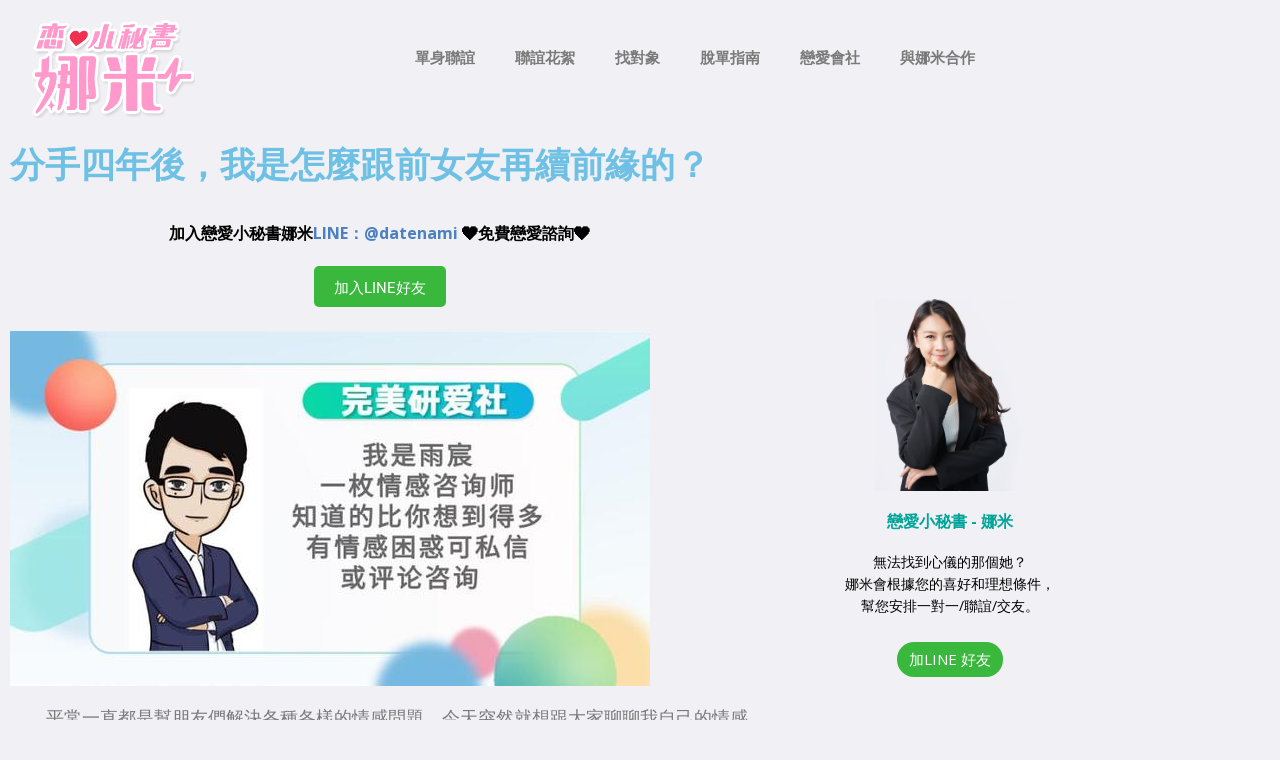

--- FILE ---
content_type: text/html; charset=UTF-8
request_url: https://ek21.com/dating/61378/
body_size: 31109
content:
<!DOCTYPE html>
<html dir="ltr" lang="zh-TW" prefix="og: https://ogp.me/ns#">
<head>
	<meta charset="UTF-8">
	<meta name="viewport" content="width=device-width, initial-scale=1.0, viewport-fit=cover" />		<title>分手四年後，我是怎麼跟前女友再續前緣的？ | 戀愛小秘書-娜米｜用數據幫你找對象</title>
	<style>img:is([sizes="auto" i], [sizes^="auto," i]) { contain-intrinsic-size: 3000px 1500px }</style>
	
		<!-- All in One SEO 4.6.0 - aioseo.com -->
		<meta name="description" content="平常一直都是幫朋友們解決各種各樣的情感問題，今天突然就想跟大家聊聊我自己的情感經歷。 說實話，其實之前" />
		<meta name="robots" content="max-image-preview:large" />
		<meta name="google-site-verification" content="4/WQF1SlAXUJ6ZjTmYYmStSqg3ez6seSTKqKzEUnFyBBCplfzuFLfFXhI" />
		<meta name="keywords" content="找女朋友" />
		<link rel="canonical" href="https://ek21.com/dating/61378/" />
		<meta name="generator" content="All in One SEO (AIOSEO) 4.6.0" />
		<meta property="og:locale" content="zh_TW" />
		<meta property="og:site_name" content="戀愛小秘書-娜米｜用數據幫你找對象 | 我是娜米。我專門解決愛情疑難雜症、安排聯誼活動、提供穿搭建議，以及從單身資料庫中找到與你最速配的對象安排一對一約會。" />
		<meta property="og:type" content="article" />
		<meta property="og:title" content="分手四年後，我是怎麼跟前女友再續前緣的？ | 戀愛小秘書-娜米｜用數據幫你找對象" />
		<meta property="og:description" content="平常一直都是幫朋友們解決各種各樣的情感問題，今天突然就想跟大家聊聊我自己的情感經歷。 說實話，其實之前" />
		<meta property="og:url" content="https://ek21.com/dating/61378/" />
		<meta property="article:published_time" content="2023-02-07T21:46:52+00:00" />
		<meta property="article:modified_time" content="2023-02-07T21:46:52+00:00" />
		<meta property="article:publisher" content="https://www.facebook.com/datenami/" />
		<script type="application/ld+json" class="aioseo-schema">
			{"@context":"https:\/\/schema.org","@graph":[{"@type":"Article","@id":"https:\/\/ek21.com\/dating\/61378\/#article","name":"\u5206\u624b\u56db\u5e74\u5f8c\uff0c\u6211\u662f\u600e\u9ebc\u8ddf\u524d\u5973\u53cb\u518d\u7e8c\u524d\u7de3\u7684\uff1f | \u6200\u611b\u5c0f\u79d8\u66f8-\u5a1c\u7c73\uff5c\u7528\u6578\u64da\u5e6b\u4f60\u627e\u5c0d\u8c61","headline":"\u5206\u624b\u56db\u5e74\u5f8c\uff0c\u6211\u662f\u600e\u9ebc\u8ddf\u524d\u5973\u53cb\u518d\u7e8c\u524d\u7de3\u7684\uff1f","author":{"@id":"https:\/\/ek21.com\/dating\/author\/collector\/#author"},"publisher":{"@id":"https:\/\/ek21.com\/dating\/#organization"},"image":{"@type":"ImageObject","url":"https:\/\/p3-sign.toutiaoimg.com\/pgc-image\/06e7acdda4794e1fa8c5a2c76eb127a0~tplv-tt-large.image?x-expires=1977829233&#038;x-signature=9Jmkv5nbRvTCFLVL6XNY4vGwg7s%3D&#038;\/1.jpg","@id":"https:\/\/ek21.com\/dating\/61378\/#articleImage"},"datePublished":"2023-02-08T05:46:52+08:00","dateModified":"2023-02-08T05:46:52+08:00","inLanguage":"zh-TW","mainEntityOfPage":{"@id":"https:\/\/ek21.com\/dating\/61378\/#webpage"},"isPartOf":{"@id":"https:\/\/ek21.com\/dating\/61378\/#webpage"},"articleSection":"\u627e\u5973\u670b\u53cb"},{"@type":"BreadcrumbList","@id":"https:\/\/ek21.com\/dating\/61378\/#breadcrumblist","itemListElement":[{"@type":"ListItem","@id":"https:\/\/ek21.com\/dating\/#listItem","position":1,"name":"\u4e3b\u9801"}]},{"@type":"Organization","@id":"https:\/\/ek21.com\/dating\/#organization","name":"\u6200\u611b\u5c0f\u79d8\u66f8-\u5a1c\u7c73\uff5c\u7528\u6578\u64da\u5e6b\u4f60\u627e\u5c0d\u8c61","url":"https:\/\/ek21.com\/dating\/","sameAs":["https:\/\/www.facebook.com\/datenami\/"]},{"@type":"Person","@id":"https:\/\/ek21.com\/dating\/author\/collector\/#author","url":"https:\/\/ek21.com\/dating\/author\/collector\/","name":"\u5a1c\u7c73","image":{"@type":"ImageObject","@id":"https:\/\/ek21.com\/dating\/61378\/#authorImage","url":"https:\/\/ek21.com\/dating\/wp-content\/uploads\/2023\/03\/QQ20230325-121403@2x-150x150.png","width":96,"height":96,"caption":"\u5a1c\u7c73"}},{"@type":"WebPage","@id":"https:\/\/ek21.com\/dating\/61378\/#webpage","url":"https:\/\/ek21.com\/dating\/61378\/","name":"\u5206\u624b\u56db\u5e74\u5f8c\uff0c\u6211\u662f\u600e\u9ebc\u8ddf\u524d\u5973\u53cb\u518d\u7e8c\u524d\u7de3\u7684\uff1f | \u6200\u611b\u5c0f\u79d8\u66f8-\u5a1c\u7c73\uff5c\u7528\u6578\u64da\u5e6b\u4f60\u627e\u5c0d\u8c61","description":"\u5e73\u5e38\u4e00\u76f4\u90fd\u662f\u5e6b\u670b\u53cb\u5011\u89e3\u6c7a\u5404\u7a2e\u5404\u6a23\u7684\u60c5\u611f\u554f\u984c\uff0c\u4eca\u5929\u7a81\u7136\u5c31\u60f3\u8ddf\u5927\u5bb6\u804a\u804a\u6211\u81ea\u5df1\u7684\u60c5\u611f\u7d93\u6b77\u3002 \u8aaa\u5be6\u8a71\uff0c\u5176\u5be6\u4e4b\u524d","inLanguage":"zh-TW","isPartOf":{"@id":"https:\/\/ek21.com\/dating\/#website"},"breadcrumb":{"@id":"https:\/\/ek21.com\/dating\/61378\/#breadcrumblist"},"author":{"@id":"https:\/\/ek21.com\/dating\/author\/collector\/#author"},"creator":{"@id":"https:\/\/ek21.com\/dating\/author\/collector\/#author"},"datePublished":"2023-02-08T05:46:52+08:00","dateModified":"2023-02-08T05:46:52+08:00"},{"@type":"WebSite","@id":"https:\/\/ek21.com\/dating\/#website","url":"https:\/\/ek21.com\/dating\/","name":"\u6200\u611b\u5c0f\u79d8\u66f8-\u5a1c\u7c73\uff5c\u7528\u6578\u64da\u5e6b\u4f60\u627e\u5c0d\u8c61","description":"\u6211\u662f\u5a1c\u7c73\u3002\u6211\u5c08\u9580\u89e3\u6c7a\u611b\u60c5\u7591\u96e3\u96dc\u75c7\u3001\u5b89\u6392\u806f\u8abc\u6d3b\u52d5\u3001\u63d0\u4f9b\u7a7f\u642d\u5efa\u8b70\uff0c\u4ee5\u53ca\u5f9e\u55ae\u8eab\u8cc7\u6599\u5eab\u4e2d\u627e\u5230\u8207\u4f60\u6700\u901f\u914d\u7684\u5c0d\u8c61\u5b89\u6392\u4e00\u5c0d\u4e00\u7d04\u6703\u3002","inLanguage":"zh-TW","publisher":{"@id":"https:\/\/ek21.com\/dating\/#organization"}}]}
		</script>
		<!-- All in One SEO -->

<link rel='dns-prefetch' href='//www.googletagmanager.com' />
<link rel='dns-prefetch' href='//fonts.googleapis.com' />
<link rel='dns-prefetch' href='//pagead2.googlesyndication.com' />
<link rel="alternate" type="application/rss+xml" title="訂閱《戀愛小秘書-娜米｜用數據幫你找對象》&raquo; 資訊提供" href="https://ek21.com/dating/feed/" />
<link rel="alternate" type="application/rss+xml" title="訂閱《戀愛小秘書-娜米｜用數據幫你找對象》&raquo; 留言的資訊提供" href="https://ek21.com/dating/comments/feed/" />
<link rel="alternate" type="application/rss+xml" title="訂閱《戀愛小秘書-娜米｜用數據幫你找對象 》&raquo;〈分手四年後，我是怎麼跟前女友再續前緣的？〉留言的資訊提供" href="https://ek21.com/dating/61378/feed/" />
<script type="text/javascript">
/* <![CDATA[ */
window._wpemojiSettings = {"baseUrl":"https:\/\/s.w.org\/images\/core\/emoji\/16.0.1\/72x72\/","ext":".png","svgUrl":"https:\/\/s.w.org\/images\/core\/emoji\/16.0.1\/svg\/","svgExt":".svg","source":{"concatemoji":"https:\/\/ek21.com\/dating\/wp-includes\/js\/wp-emoji-release.min.js?ver=6.8.3"}};
/*! This file is auto-generated */
!function(s,n){var o,i,e;function c(e){try{var t={supportTests:e,timestamp:(new Date).valueOf()};sessionStorage.setItem(o,JSON.stringify(t))}catch(e){}}function p(e,t,n){e.clearRect(0,0,e.canvas.width,e.canvas.height),e.fillText(t,0,0);var t=new Uint32Array(e.getImageData(0,0,e.canvas.width,e.canvas.height).data),a=(e.clearRect(0,0,e.canvas.width,e.canvas.height),e.fillText(n,0,0),new Uint32Array(e.getImageData(0,0,e.canvas.width,e.canvas.height).data));return t.every(function(e,t){return e===a[t]})}function u(e,t){e.clearRect(0,0,e.canvas.width,e.canvas.height),e.fillText(t,0,0);for(var n=e.getImageData(16,16,1,1),a=0;a<n.data.length;a++)if(0!==n.data[a])return!1;return!0}function f(e,t,n,a){switch(t){case"flag":return n(e,"\ud83c\udff3\ufe0f\u200d\u26a7\ufe0f","\ud83c\udff3\ufe0f\u200b\u26a7\ufe0f")?!1:!n(e,"\ud83c\udde8\ud83c\uddf6","\ud83c\udde8\u200b\ud83c\uddf6")&&!n(e,"\ud83c\udff4\udb40\udc67\udb40\udc62\udb40\udc65\udb40\udc6e\udb40\udc67\udb40\udc7f","\ud83c\udff4\u200b\udb40\udc67\u200b\udb40\udc62\u200b\udb40\udc65\u200b\udb40\udc6e\u200b\udb40\udc67\u200b\udb40\udc7f");case"emoji":return!a(e,"\ud83e\udedf")}return!1}function g(e,t,n,a){var r="undefined"!=typeof WorkerGlobalScope&&self instanceof WorkerGlobalScope?new OffscreenCanvas(300,150):s.createElement("canvas"),o=r.getContext("2d",{willReadFrequently:!0}),i=(o.textBaseline="top",o.font="600 32px Arial",{});return e.forEach(function(e){i[e]=t(o,e,n,a)}),i}function t(e){var t=s.createElement("script");t.src=e,t.defer=!0,s.head.appendChild(t)}"undefined"!=typeof Promise&&(o="wpEmojiSettingsSupports",i=["flag","emoji"],n.supports={everything:!0,everythingExceptFlag:!0},e=new Promise(function(e){s.addEventListener("DOMContentLoaded",e,{once:!0})}),new Promise(function(t){var n=function(){try{var e=JSON.parse(sessionStorage.getItem(o));if("object"==typeof e&&"number"==typeof e.timestamp&&(new Date).valueOf()<e.timestamp+604800&&"object"==typeof e.supportTests)return e.supportTests}catch(e){}return null}();if(!n){if("undefined"!=typeof Worker&&"undefined"!=typeof OffscreenCanvas&&"undefined"!=typeof URL&&URL.createObjectURL&&"undefined"!=typeof Blob)try{var e="postMessage("+g.toString()+"("+[JSON.stringify(i),f.toString(),p.toString(),u.toString()].join(",")+"));",a=new Blob([e],{type:"text/javascript"}),r=new Worker(URL.createObjectURL(a),{name:"wpTestEmojiSupports"});return void(r.onmessage=function(e){c(n=e.data),r.terminate(),t(n)})}catch(e){}c(n=g(i,f,p,u))}t(n)}).then(function(e){for(var t in e)n.supports[t]=e[t],n.supports.everything=n.supports.everything&&n.supports[t],"flag"!==t&&(n.supports.everythingExceptFlag=n.supports.everythingExceptFlag&&n.supports[t]);n.supports.everythingExceptFlag=n.supports.everythingExceptFlag&&!n.supports.flag,n.DOMReady=!1,n.readyCallback=function(){n.DOMReady=!0}}).then(function(){return e}).then(function(){var e;n.supports.everything||(n.readyCallback(),(e=n.source||{}).concatemoji?t(e.concatemoji):e.wpemoji&&e.twemoji&&(t(e.twemoji),t(e.wpemoji)))}))}((window,document),window._wpemojiSettings);
/* ]]> */
</script>
<link rel='stylesheet' id='formidable-css' href='https://ek21.com/dating/wp-content/plugins/formidable/css/formidableforms.css?ver=49556' type='text/css' media='all' />
<style id='wp-emoji-styles-inline-css' type='text/css'>

	img.wp-smiley, img.emoji {
		display: inline !important;
		border: none !important;
		box-shadow: none !important;
		height: 1em !important;
		width: 1em !important;
		margin: 0 0.07em !important;
		vertical-align: -0.1em !important;
		background: none !important;
		padding: 0 !important;
	}
</style>
<link rel='stylesheet' id='wp-block-library-css' href='https://ek21.com/dating/wp-includes/css/dist/block-library/style.min.css?ver=6.8.3' type='text/css' media='all' />
<style id='classic-theme-styles-inline-css' type='text/css'>
/*! This file is auto-generated */
.wp-block-button__link{color:#fff;background-color:#32373c;border-radius:9999px;box-shadow:none;text-decoration:none;padding:calc(.667em + 2px) calc(1.333em + 2px);font-size:1.125em}.wp-block-file__button{background:#32373c;color:#fff;text-decoration:none}
</style>
<style id='global-styles-inline-css' type='text/css'>
:root{--wp--preset--aspect-ratio--square: 1;--wp--preset--aspect-ratio--4-3: 4/3;--wp--preset--aspect-ratio--3-4: 3/4;--wp--preset--aspect-ratio--3-2: 3/2;--wp--preset--aspect-ratio--2-3: 2/3;--wp--preset--aspect-ratio--16-9: 16/9;--wp--preset--aspect-ratio--9-16: 9/16;--wp--preset--color--black: #000000;--wp--preset--color--cyan-bluish-gray: #abb8c3;--wp--preset--color--white: #ffffff;--wp--preset--color--pale-pink: #f78da7;--wp--preset--color--vivid-red: #cf2e2e;--wp--preset--color--luminous-vivid-orange: #ff6900;--wp--preset--color--luminous-vivid-amber: #fcb900;--wp--preset--color--light-green-cyan: #7bdcb5;--wp--preset--color--vivid-green-cyan: #00d084;--wp--preset--color--pale-cyan-blue: #8ed1fc;--wp--preset--color--vivid-cyan-blue: #0693e3;--wp--preset--color--vivid-purple: #9b51e0;--wp--preset--gradient--vivid-cyan-blue-to-vivid-purple: linear-gradient(135deg,rgba(6,147,227,1) 0%,rgb(155,81,224) 100%);--wp--preset--gradient--light-green-cyan-to-vivid-green-cyan: linear-gradient(135deg,rgb(122,220,180) 0%,rgb(0,208,130) 100%);--wp--preset--gradient--luminous-vivid-amber-to-luminous-vivid-orange: linear-gradient(135deg,rgba(252,185,0,1) 0%,rgba(255,105,0,1) 100%);--wp--preset--gradient--luminous-vivid-orange-to-vivid-red: linear-gradient(135deg,rgba(255,105,0,1) 0%,rgb(207,46,46) 100%);--wp--preset--gradient--very-light-gray-to-cyan-bluish-gray: linear-gradient(135deg,rgb(238,238,238) 0%,rgb(169,184,195) 100%);--wp--preset--gradient--cool-to-warm-spectrum: linear-gradient(135deg,rgb(74,234,220) 0%,rgb(151,120,209) 20%,rgb(207,42,186) 40%,rgb(238,44,130) 60%,rgb(251,105,98) 80%,rgb(254,248,76) 100%);--wp--preset--gradient--blush-light-purple: linear-gradient(135deg,rgb(255,206,236) 0%,rgb(152,150,240) 100%);--wp--preset--gradient--blush-bordeaux: linear-gradient(135deg,rgb(254,205,165) 0%,rgb(254,45,45) 50%,rgb(107,0,62) 100%);--wp--preset--gradient--luminous-dusk: linear-gradient(135deg,rgb(255,203,112) 0%,rgb(199,81,192) 50%,rgb(65,88,208) 100%);--wp--preset--gradient--pale-ocean: linear-gradient(135deg,rgb(255,245,203) 0%,rgb(182,227,212) 50%,rgb(51,167,181) 100%);--wp--preset--gradient--electric-grass: linear-gradient(135deg,rgb(202,248,128) 0%,rgb(113,206,126) 100%);--wp--preset--gradient--midnight: linear-gradient(135deg,rgb(2,3,129) 0%,rgb(40,116,252) 100%);--wp--preset--font-size--small: 13px;--wp--preset--font-size--medium: 20px;--wp--preset--font-size--large: 36px;--wp--preset--font-size--x-large: 42px;--wp--preset--spacing--20: 0.44rem;--wp--preset--spacing--30: 0.67rem;--wp--preset--spacing--40: 1rem;--wp--preset--spacing--50: 1.5rem;--wp--preset--spacing--60: 2.25rem;--wp--preset--spacing--70: 3.38rem;--wp--preset--spacing--80: 5.06rem;--wp--preset--shadow--natural: 6px 6px 9px rgba(0, 0, 0, 0.2);--wp--preset--shadow--deep: 12px 12px 50px rgba(0, 0, 0, 0.4);--wp--preset--shadow--sharp: 6px 6px 0px rgba(0, 0, 0, 0.2);--wp--preset--shadow--outlined: 6px 6px 0px -3px rgba(255, 255, 255, 1), 6px 6px rgba(0, 0, 0, 1);--wp--preset--shadow--crisp: 6px 6px 0px rgba(0, 0, 0, 1);}:where(.is-layout-flex){gap: 0.5em;}:where(.is-layout-grid){gap: 0.5em;}body .is-layout-flex{display: flex;}.is-layout-flex{flex-wrap: wrap;align-items: center;}.is-layout-flex > :is(*, div){margin: 0;}body .is-layout-grid{display: grid;}.is-layout-grid > :is(*, div){margin: 0;}:where(.wp-block-columns.is-layout-flex){gap: 2em;}:where(.wp-block-columns.is-layout-grid){gap: 2em;}:where(.wp-block-post-template.is-layout-flex){gap: 1.25em;}:where(.wp-block-post-template.is-layout-grid){gap: 1.25em;}.has-black-color{color: var(--wp--preset--color--black) !important;}.has-cyan-bluish-gray-color{color: var(--wp--preset--color--cyan-bluish-gray) !important;}.has-white-color{color: var(--wp--preset--color--white) !important;}.has-pale-pink-color{color: var(--wp--preset--color--pale-pink) !important;}.has-vivid-red-color{color: var(--wp--preset--color--vivid-red) !important;}.has-luminous-vivid-orange-color{color: var(--wp--preset--color--luminous-vivid-orange) !important;}.has-luminous-vivid-amber-color{color: var(--wp--preset--color--luminous-vivid-amber) !important;}.has-light-green-cyan-color{color: var(--wp--preset--color--light-green-cyan) !important;}.has-vivid-green-cyan-color{color: var(--wp--preset--color--vivid-green-cyan) !important;}.has-pale-cyan-blue-color{color: var(--wp--preset--color--pale-cyan-blue) !important;}.has-vivid-cyan-blue-color{color: var(--wp--preset--color--vivid-cyan-blue) !important;}.has-vivid-purple-color{color: var(--wp--preset--color--vivid-purple) !important;}.has-black-background-color{background-color: var(--wp--preset--color--black) !important;}.has-cyan-bluish-gray-background-color{background-color: var(--wp--preset--color--cyan-bluish-gray) !important;}.has-white-background-color{background-color: var(--wp--preset--color--white) !important;}.has-pale-pink-background-color{background-color: var(--wp--preset--color--pale-pink) !important;}.has-vivid-red-background-color{background-color: var(--wp--preset--color--vivid-red) !important;}.has-luminous-vivid-orange-background-color{background-color: var(--wp--preset--color--luminous-vivid-orange) !important;}.has-luminous-vivid-amber-background-color{background-color: var(--wp--preset--color--luminous-vivid-amber) !important;}.has-light-green-cyan-background-color{background-color: var(--wp--preset--color--light-green-cyan) !important;}.has-vivid-green-cyan-background-color{background-color: var(--wp--preset--color--vivid-green-cyan) !important;}.has-pale-cyan-blue-background-color{background-color: var(--wp--preset--color--pale-cyan-blue) !important;}.has-vivid-cyan-blue-background-color{background-color: var(--wp--preset--color--vivid-cyan-blue) !important;}.has-vivid-purple-background-color{background-color: var(--wp--preset--color--vivid-purple) !important;}.has-black-border-color{border-color: var(--wp--preset--color--black) !important;}.has-cyan-bluish-gray-border-color{border-color: var(--wp--preset--color--cyan-bluish-gray) !important;}.has-white-border-color{border-color: var(--wp--preset--color--white) !important;}.has-pale-pink-border-color{border-color: var(--wp--preset--color--pale-pink) !important;}.has-vivid-red-border-color{border-color: var(--wp--preset--color--vivid-red) !important;}.has-luminous-vivid-orange-border-color{border-color: var(--wp--preset--color--luminous-vivid-orange) !important;}.has-luminous-vivid-amber-border-color{border-color: var(--wp--preset--color--luminous-vivid-amber) !important;}.has-light-green-cyan-border-color{border-color: var(--wp--preset--color--light-green-cyan) !important;}.has-vivid-green-cyan-border-color{border-color: var(--wp--preset--color--vivid-green-cyan) !important;}.has-pale-cyan-blue-border-color{border-color: var(--wp--preset--color--pale-cyan-blue) !important;}.has-vivid-cyan-blue-border-color{border-color: var(--wp--preset--color--vivid-cyan-blue) !important;}.has-vivid-purple-border-color{border-color: var(--wp--preset--color--vivid-purple) !important;}.has-vivid-cyan-blue-to-vivid-purple-gradient-background{background: var(--wp--preset--gradient--vivid-cyan-blue-to-vivid-purple) !important;}.has-light-green-cyan-to-vivid-green-cyan-gradient-background{background: var(--wp--preset--gradient--light-green-cyan-to-vivid-green-cyan) !important;}.has-luminous-vivid-amber-to-luminous-vivid-orange-gradient-background{background: var(--wp--preset--gradient--luminous-vivid-amber-to-luminous-vivid-orange) !important;}.has-luminous-vivid-orange-to-vivid-red-gradient-background{background: var(--wp--preset--gradient--luminous-vivid-orange-to-vivid-red) !important;}.has-very-light-gray-to-cyan-bluish-gray-gradient-background{background: var(--wp--preset--gradient--very-light-gray-to-cyan-bluish-gray) !important;}.has-cool-to-warm-spectrum-gradient-background{background: var(--wp--preset--gradient--cool-to-warm-spectrum) !important;}.has-blush-light-purple-gradient-background{background: var(--wp--preset--gradient--blush-light-purple) !important;}.has-blush-bordeaux-gradient-background{background: var(--wp--preset--gradient--blush-bordeaux) !important;}.has-luminous-dusk-gradient-background{background: var(--wp--preset--gradient--luminous-dusk) !important;}.has-pale-ocean-gradient-background{background: var(--wp--preset--gradient--pale-ocean) !important;}.has-electric-grass-gradient-background{background: var(--wp--preset--gradient--electric-grass) !important;}.has-midnight-gradient-background{background: var(--wp--preset--gradient--midnight) !important;}.has-small-font-size{font-size: var(--wp--preset--font-size--small) !important;}.has-medium-font-size{font-size: var(--wp--preset--font-size--medium) !important;}.has-large-font-size{font-size: var(--wp--preset--font-size--large) !important;}.has-x-large-font-size{font-size: var(--wp--preset--font-size--x-large) !important;}
:where(.wp-block-post-template.is-layout-flex){gap: 1.25em;}:where(.wp-block-post-template.is-layout-grid){gap: 1.25em;}
:where(.wp-block-columns.is-layout-flex){gap: 2em;}:where(.wp-block-columns.is-layout-grid){gap: 2em;}
:root :where(.wp-block-pullquote){font-size: 1.5em;line-height: 1.6;}
</style>
<link rel='stylesheet' id='crp-public-css' href='https://ek21.com/dating/wp-content/plugins/custom-related-posts/dist/public.css?ver=1.8.0' type='text/css' media='all' />
<link rel='stylesheet' id='ppress-frontend-css' href='https://ek21.com/dating/wp-content/plugins/wp-user-avatar/assets/css/frontend.min.css?ver=4.16.8' type='text/css' media='all' />
<link rel='stylesheet' id='ppress-flatpickr-css' href='https://ek21.com/dating/wp-content/plugins/wp-user-avatar/assets/flatpickr/flatpickr.min.css?ver=4.16.8' type='text/css' media='all' />
<link rel='stylesheet' id='ppress-select2-css' href='https://ek21.com/dating/wp-content/plugins/wp-user-avatar/assets/select2/select2.min.css?ver=6.8.3' type='text/css' media='all' />
<link rel='stylesheet' id='mh-google-fonts-css' href='https://fonts.googleapis.com/css?family=Open+Sans:400,400italic,700,600' type='text/css' media='all' />
<link rel='stylesheet' id='mh-magazine-lite-css' href='https://ek21.com/dating/wp-content/themes/mh-magazine-lite/style.css?ver=2.9.2' type='text/css' media='all' />
<link rel='stylesheet' id='mh-font-awesome-css' href='https://ek21.com/dating/wp-content/themes/mh-magazine-lite/includes/font-awesome.min.css' type='text/css' media='all' />
<link rel='stylesheet' id='elementor-frontend-css' href='https://ek21.com/dating/wp-content/plugins/elementor/assets/css/frontend.min.css?ver=3.34.2' type='text/css' media='all' />
<link rel='stylesheet' id='widget-image-css' href='https://ek21.com/dating/wp-content/plugins/elementor/assets/css/widget-image.min.css?ver=3.34.2' type='text/css' media='all' />
<link rel='stylesheet' id='widget-nav-menu-css' href='https://ek21.com/dating/wp-content/plugins/elementor-pro/assets/css/widget-nav-menu.min.css?ver=3.34.0' type='text/css' media='all' />
<link rel='stylesheet' id='widget-heading-css' href='https://ek21.com/dating/wp-content/plugins/elementor/assets/css/widget-heading.min.css?ver=3.34.2' type='text/css' media='all' />
<link rel='stylesheet' id='widget-social-icons-css' href='https://ek21.com/dating/wp-content/plugins/elementor/assets/css/widget-social-icons.min.css?ver=3.34.2' type='text/css' media='all' />
<link rel='stylesheet' id='e-apple-webkit-css' href='https://ek21.com/dating/wp-content/plugins/elementor/assets/css/conditionals/apple-webkit.min.css?ver=3.34.2' type='text/css' media='all' />
<link rel='stylesheet' id='widget-posts-css' href='https://ek21.com/dating/wp-content/plugins/elementor-pro/assets/css/widget-posts.min.css?ver=3.34.0' type='text/css' media='all' />
<link rel='stylesheet' id='elementor-post-62968-css' href='https://ek21.com/dating/wp-content/uploads/elementor/css/post-62968.css?ver=1768964164' type='text/css' media='all' />
<link rel='stylesheet' id='elementor-post-65334-css' href='https://ek21.com/dating/wp-content/uploads/elementor/css/post-65334.css?ver=1768964164' type='text/css' media='all' />
<link rel='stylesheet' id='elementor-post-65337-css' href='https://ek21.com/dating/wp-content/uploads/elementor/css/post-65337.css?ver=1768964164' type='text/css' media='all' />
<link rel='stylesheet' id='elementor-post-65517-css' href='https://ek21.com/dating/wp-content/uploads/elementor/css/post-65517.css?ver=1768964201' type='text/css' media='all' />
<link rel='stylesheet' id='elementor-gf-local-roboto-css' href='https://ek21.com/dating/wp-content/uploads/elementor/google-fonts/css/roboto.css?ver=1742223379' type='text/css' media='all' />
<link rel='stylesheet' id='elementor-gf-local-robotoslab-css' href='https://ek21.com/dating/wp-content/uploads/elementor/google-fonts/css/robotoslab.css?ver=1742223383' type='text/css' media='all' />
<link rel='stylesheet' id='themewich-shortcodes-css' href='https://ek21.com/dating/wp-content/plugins/themewich-shortcodes/css/themewich-shortcodes.css?ver=6.8.3' type='text/css' media='all' />
<script type="text/javascript" src="https://ek21.com/dating/wp-includes/js/jquery/jquery.min.js?ver=3.7.1" id="jquery-core-js"></script>
<script type="text/javascript" src="https://ek21.com/dating/wp-includes/js/jquery/jquery-migrate.min.js?ver=3.4.1" id="jquery-migrate-js"></script>
<script type="text/javascript" src="https://ek21.com/dating/wp-content/plugins/themewich-shortcodes/js/modernizr.min.js?ver=2.8.2" id="modernizr-js"></script>
<script type="text/javascript" src="https://ek21.com/dating/wp-content/plugins/wp-user-avatar/assets/flatpickr/flatpickr.min.js?ver=4.16.8" id="ppress-flatpickr-js"></script>
<script type="text/javascript" src="https://ek21.com/dating/wp-content/plugins/wp-user-avatar/assets/select2/select2.min.js?ver=4.16.8" id="ppress-select2-js"></script>
<script type="text/javascript" src="https://ek21.com/dating/wp-content/themes/mh-magazine-lite/js/scripts.js?ver=2.9.2" id="mh-scripts-js"></script>

<!-- Google tag (gtag.js) snippet added by Site Kit -->

<!-- Google Analytics snippet added by Site Kit -->
<script type="text/javascript" src="https://www.googletagmanager.com/gtag/js?id=G-LEJY13FZXY" id="google_gtagjs-js" async></script>
<script type="text/javascript" id="google_gtagjs-js-after">
/* <![CDATA[ */
window.dataLayer = window.dataLayer || [];function gtag(){dataLayer.push(arguments);}
gtag("set","linker",{"domains":["ek21.com"]});
gtag("js", new Date());
gtag("set", "developer_id.dZTNiMT", true);
gtag("config", "G-LEJY13FZXY");
/* ]]> */
</script>

<!-- End Google tag (gtag.js) snippet added by Site Kit -->
<link rel="https://api.w.org/" href="https://ek21.com/dating/wp-json/" /><link rel="alternate" title="JSON" type="application/json" href="https://ek21.com/dating/wp-json/wp/v2/posts/61378" /><link rel="EditURI" type="application/rsd+xml" title="RSD" href="https://ek21.com/dating/xmlrpc.php?rsd" />
<meta name="generator" content="WordPress 6.8.3" />
<link rel='shortlink' href='https://ek21.com/dating/?p=61378' />
<link rel="alternate" title="oEmbed (JSON)" type="application/json+oembed" href="https://ek21.com/dating/wp-json/oembed/1.0/embed?url=https%3A%2F%2Fek21.com%2Fdating%2F61378%2F" />
<link rel="alternate" title="oEmbed (XML)" type="text/xml+oembed" href="https://ek21.com/dating/wp-json/oembed/1.0/embed?url=https%3A%2F%2Fek21.com%2Fdating%2F61378%2F&#038;format=xml" />
<meta name="generator" content="Site Kit by Google 1.124.0" /><!--[if lt IE 9]>
<script src="https://ek21.com/dating/wp-content/themes/mh-magazine-lite/js/css3-mediaqueries.js"></script>
<![endif]-->

<!-- Google AdSense meta tags added by Site Kit -->
<meta name="google-adsense-platform-account" content="ca-host-pub-2644536267352236">
<meta name="google-adsense-platform-domain" content="sitekit.withgoogle.com">
<!-- End Google AdSense meta tags added by Site Kit -->
<meta name="generator" content="Elementor 3.34.2; features: e_font_icon_svg, additional_custom_breakpoints; settings: css_print_method-external, google_font-enabled, font_display-swap">
			<style>
				.e-con.e-parent:nth-of-type(n+4):not(.e-lazyloaded):not(.e-no-lazyload),
				.e-con.e-parent:nth-of-type(n+4):not(.e-lazyloaded):not(.e-no-lazyload) * {
					background-image: none !important;
				}
				@media screen and (max-height: 1024px) {
					.e-con.e-parent:nth-of-type(n+3):not(.e-lazyloaded):not(.e-no-lazyload),
					.e-con.e-parent:nth-of-type(n+3):not(.e-lazyloaded):not(.e-no-lazyload) * {
						background-image: none !important;
					}
				}
				@media screen and (max-height: 640px) {
					.e-con.e-parent:nth-of-type(n+2):not(.e-lazyloaded):not(.e-no-lazyload),
					.e-con.e-parent:nth-of-type(n+2):not(.e-lazyloaded):not(.e-no-lazyload) * {
						background-image: none !important;
					}
				}
			</style>
			
<!-- Google AdSense snippet added by Site Kit -->
<script type="text/javascript" async="async" src="https://pagead2.googlesyndication.com/pagead/js/adsbygoogle.js?client=ca-pub-5281703022084831&amp;host=ca-host-pub-2644536267352236" crossorigin="anonymous"></script>

<!-- End Google AdSense snippet added by Site Kit -->

<!-- Google Tag Manager snippet added by Site Kit -->
<script type="text/javascript">
/* <![CDATA[ */

			( function( w, d, s, l, i ) {
				w[l] = w[l] || [];
				w[l].push( {'gtm.start': new Date().getTime(), event: 'gtm.js'} );
				var f = d.getElementsByTagName( s )[0],
					j = d.createElement( s ), dl = l != 'dataLayer' ? '&l=' + l : '';
				j.async = true;
				j.src = 'https://www.googletagmanager.com/gtm.js?id=' + i + dl;
				f.parentNode.insertBefore( j, f );
			} )( window, document, 'script', 'dataLayer', 'GTM-TWKGRMM' );
			
/* ]]> */
</script>

<!-- End Google Tag Manager snippet added by Site Kit -->
<link rel="icon" href="https://ek21.com/dating/wp-content/uploads/2024/03/cropped-20230714_娜米logo（無背景）-32x32.png" sizes="32x32" />
<link rel="icon" href="https://ek21.com/dating/wp-content/uploads/2024/03/cropped-20230714_娜米logo（無背景）-192x192.png" sizes="192x192" />
<link rel="apple-touch-icon" href="https://ek21.com/dating/wp-content/uploads/2024/03/cropped-20230714_娜米logo（無背景）-180x180.png" />
<meta name="msapplication-TileImage" content="https://ek21.com/dating/wp-content/uploads/2024/03/cropped-20230714_娜米logo（無背景）-270x270.png" />
		<style type="text/css" id="wp-custom-css">
			.post-up-words:hover {
  color: red;
}
.post-up-button:hover {
  color: red;
}

.sidebar-up-button:hover {
  color: red;
}
/* 将文章中的链接设为蓝色 */
.code-block a {
	color: blue !important;
}
		</style>
		</head>
<body class="wp-singular post-template-default single single-post postid-61378 single-format-standard wp-theme-mh-magazine-lite mh-right-sb elementor-default elementor-template-full-width elementor-kit-62968 elementor-page-65517">
		<!-- Google Tag Manager (noscript) snippet added by Site Kit -->
		<noscript>
			<iframe src="https://www.googletagmanager.com/ns.html?id=GTM-TWKGRMM" height="0" width="0" style="display:none;visibility:hidden"></iframe>
		</noscript>
		<!-- End Google Tag Manager (noscript) snippet added by Site Kit -->
				<header data-elementor-type="header" data-elementor-id="65334" class="elementor elementor-65334 elementor-location-header" data-elementor-post-type="elementor_library">
					<section class="elementor-section elementor-top-section elementor-element elementor-element-1e93c525 elementor-section-boxed elementor-section-height-default elementor-section-height-default" data-id="1e93c525" data-element_type="section">
						<div class="elementor-container elementor-column-gap-default">
					<div class="elementor-column elementor-col-33 elementor-top-column elementor-element elementor-element-46ad726e" data-id="46ad726e" data-element_type="column">
			<div class="elementor-widget-wrap elementor-element-populated">
						<div class="elementor-element elementor-element-46dc9a96 elementor-widget__width-auto elementor-widget-mobile__width-initial elementor-widget elementor-widget-image" data-id="46dc9a96" data-element_type="widget" data-widget_type="image.default">
																<a href="https://ek21.com/dating">
							<img width="289" height="172" src="https://ek21.com/dating/wp-content/uploads/2023/04/logo-e1710929001707.png" class="attachment-full size-full wp-image-71672" alt="" />								</a>
															</div>
					</div>
		</div>
				<div class="elementor-column elementor-col-66 elementor-top-column elementor-element elementor-element-c23b03a" data-id="c23b03a" data-element_type="column">
			<div class="elementor-widget-wrap elementor-element-populated">
						<div class="elementor-element elementor-element-2c3a41d elementor-nav-menu__align-center elementor-nav-menu--dropdown-mobile elementor-widget__width-initial elementor-nav-menu--stretch elementor-nav-menu__text-align-aside elementor-nav-menu--toggle elementor-nav-menu--burger elementor-widget elementor-widget-nav-menu" data-id="2c3a41d" data-element_type="widget" data-settings="{&quot;full_width&quot;:&quot;stretch&quot;,&quot;layout&quot;:&quot;horizontal&quot;,&quot;submenu_icon&quot;:{&quot;value&quot;:&quot;&lt;svg aria-hidden=\&quot;true\&quot; class=\&quot;e-font-icon-svg e-fas-caret-down\&quot; viewBox=\&quot;0 0 320 512\&quot; xmlns=\&quot;http:\/\/www.w3.org\/2000\/svg\&quot;&gt;&lt;path d=\&quot;M31.3 192h257.3c17.8 0 26.7 21.5 14.1 34.1L174.1 354.8c-7.8 7.8-20.5 7.8-28.3 0L17.2 226.1C4.6 213.5 13.5 192 31.3 192z\&quot;&gt;&lt;\/path&gt;&lt;\/svg&gt;&quot;,&quot;library&quot;:&quot;fa-solid&quot;},&quot;toggle&quot;:&quot;burger&quot;}" data-widget_type="nav-menu.default">
								<nav aria-label="選單" class="elementor-nav-menu--main elementor-nav-menu__container elementor-nav-menu--layout-horizontal e--pointer-underline e--animation-fade">
				<ul id="menu-1-2c3a41d" class="elementor-nav-menu"><li class="menu-item menu-item-type-post_type menu-item-object-page menu-item-68811"><a href="https://ek21.com/dating/party/" class="elementor-item">單身聯誼</a></li>
<li class="menu-item menu-item-type-taxonomy menu-item-object-category menu-item-66149"><a href="https://ek21.com/dating/category/event/" class="elementor-item">聯誼花絮</a></li>
<li class="menu-item menu-item-type-post_type menu-item-object-page menu-item-69318"><a href="https://ek21.com/dating/match/" class="elementor-item">找對象</a></li>
<li class="menu-item menu-item-type-taxonomy menu-item-object-category menu-item-65386"><a href="https://ek21.com/dating/category/love/" class="elementor-item">脫單指南</a></li>
<li class="menu-item menu-item-type-post_type menu-item-object-page menu-item-68992"><a href="https://ek21.com/dating/podcast/" class="elementor-item">戀愛會社</a></li>
<li class="menu-item menu-item-type-post_type menu-item-object-page menu-item-65929"><a href="https://ek21.com/dating/about/" class="elementor-item">與娜米合作</a></li>
</ul>			</nav>
					<div class="elementor-menu-toggle" role="button" tabindex="0" aria-label="選單切換" aria-expanded="false">
			<svg aria-hidden="true" role="presentation" class="elementor-menu-toggle__icon--open e-font-icon-svg e-fas-bars" viewBox="0 0 448 512" xmlns="http://www.w3.org/2000/svg"><path d="M16 132h416c8.837 0 16-7.163 16-16V76c0-8.837-7.163-16-16-16H16C7.163 60 0 67.163 0 76v40c0 8.837 7.163 16 16 16zm0 160h416c8.837 0 16-7.163 16-16v-40c0-8.837-7.163-16-16-16H16c-8.837 0-16 7.163-16 16v40c0 8.837 7.163 16 16 16zm0 160h416c8.837 0 16-7.163 16-16v-40c0-8.837-7.163-16-16-16H16c-8.837 0-16 7.163-16 16v40c0 8.837 7.163 16 16 16z"></path></svg><svg aria-hidden="true" role="presentation" class="elementor-menu-toggle__icon--close e-font-icon-svg e-eicon-close" viewBox="0 0 1000 1000" xmlns="http://www.w3.org/2000/svg"><path d="M742 167L500 408 258 167C246 154 233 150 217 150 196 150 179 158 167 167 154 179 150 196 150 212 150 229 154 242 171 254L408 500 167 742C138 771 138 800 167 829 196 858 225 858 254 829L496 587 738 829C750 842 767 846 783 846 800 846 817 842 829 829 842 817 846 804 846 783 846 767 842 750 829 737L588 500 833 258C863 229 863 200 833 171 804 137 775 137 742 167Z"></path></svg>		</div>
					<nav class="elementor-nav-menu--dropdown elementor-nav-menu__container" aria-hidden="true">
				<ul id="menu-2-2c3a41d" class="elementor-nav-menu"><li class="menu-item menu-item-type-post_type menu-item-object-page menu-item-68811"><a href="https://ek21.com/dating/party/" class="elementor-item" tabindex="-1">單身聯誼</a></li>
<li class="menu-item menu-item-type-taxonomy menu-item-object-category menu-item-66149"><a href="https://ek21.com/dating/category/event/" class="elementor-item" tabindex="-1">聯誼花絮</a></li>
<li class="menu-item menu-item-type-post_type menu-item-object-page menu-item-69318"><a href="https://ek21.com/dating/match/" class="elementor-item" tabindex="-1">找對象</a></li>
<li class="menu-item menu-item-type-taxonomy menu-item-object-category menu-item-65386"><a href="https://ek21.com/dating/category/love/" class="elementor-item" tabindex="-1">脫單指南</a></li>
<li class="menu-item menu-item-type-post_type menu-item-object-page menu-item-68992"><a href="https://ek21.com/dating/podcast/" class="elementor-item" tabindex="-1">戀愛會社</a></li>
<li class="menu-item menu-item-type-post_type menu-item-object-page menu-item-65929"><a href="https://ek21.com/dating/about/" class="elementor-item" tabindex="-1">與娜米合作</a></li>
</ul>			</nav>
						</div>
					</div>
		</div>
					</div>
		</section>
				</header>
				<div data-elementor-type="single-post" data-elementor-id="65517" class="elementor elementor-65517 elementor-location-single post-61378 post type-post status-publish format-standard hentry category-girlfriend" data-elementor-post-type="elementor_library">
					<section class="elementor-section elementor-top-section elementor-element elementor-element-e0b6870 elementor-section-boxed elementor-section-height-default elementor-section-height-default" data-id="e0b6870" data-element_type="section">
						<div class="elementor-container elementor-column-gap-default">
					<div class="elementor-column elementor-col-66 elementor-top-column elementor-element elementor-element-fee9ac2" data-id="fee9ac2" data-element_type="column">
			<div class="elementor-widget-wrap elementor-element-populated">
						<div class="elementor-element elementor-element-ceaedcc elementor-widget elementor-widget-theme-post-title elementor-page-title elementor-widget-heading" data-id="ceaedcc" data-element_type="widget" data-widget_type="theme-post-title.default">
					<h1 class="elementor-heading-title elementor-size-default">分手四年後，我是怎麼跟前女友再續前緣的？</h1>				</div>
				<div class="elementor-element elementor-element-2b4753b elementor-widget elementor-widget-theme-post-content" data-id="2b4753b" data-element_type="widget" data-widget_type="theme-post-content.default">
					<div class='code-block code-block-3' style='margin: 8px auto; text-align: center; display: block; clear: both;'>
<a href="https://lin.ee/iweaTucb" target="_blank" class="post-up-words" rel="noopener noreferrer"><h5 style="margin-top:20px; text-align: center;" class="post-up-words">加入戀愛小秘書娜米<font color="#4d80bf">LINE：@datenami</font> ❤免費戀愛諮詢❤</h5></a>
<p style="margin:30px 0; text-align: center;">
<a style="padding: 10px 20px; border-radius: 5px; background-color: #39b83d; text-decoration: none;" href="https://lin.ee/iweaTucb" target="_blank" rel="noopener" class="post-up-button"><span style="color: #ffffff;">
<span style="font-family: inherit; font-size: 15px;" class="post-up-button" >加入LINE好友</span></span></a></p></div>
<p><img decoding="async" src="https://p3-sign.toutiaoimg.com/pgc-image/06e7acdda4794e1fa8c5a2c76eb127a0~tplv-tt-large.image?x-expires=1977829233&#038;x-signature=9Jmkv5nbRvTCFLVL6XNY4vGwg7s%3D&#038;/1.jpg" border="0"></p>
<p>　　平常一直都是幫朋友們解決各種各樣的情感問題，今天突然就想跟大家聊聊我自己的情感經歷。</p>
<p>　　說實話，其實之前我一直不相信緣分啊命運啊這種東西，畢竟我是學心理學的，我總覺得感情這種事吧，人定勝天，只要你想要，都是可以去爭取的。</p>
<p>　　但是我從我前任身上，哦不，現在是妻子了，就是我從我倆的感情經歷上領悟到了一句話，就是說感情可能真的是個圈，很多時候我們兜兜轉轉，都是為了再次和這個人相遇。</p>
<p>　　我跟我愛人是大學的時候在一起的，戀愛六年，從青澀校園到步入社會，也算是一場戀愛中長跑了，當時我是真的想過要和她過一輩子，我也一直在努力去扮演好一個男朋友的角色。</p>
<p>　　但是可能還是年輕吧，人年輕的時候其實特別容易倔強、不服輸，總覺得自己有無限可能，總想去拼一拼、搏一搏，所以說我愛人，當時是我女朋友，她說想和我結婚的時候，我猶豫了，並且婉拒了她。</p>
<p>　　我跟她說我想趁著年輕先搞搞事業，我也不想她以後跟著我過苦日子。但是可能因為我表達有問題吧，沒能給她一個心理上的安全感，包括她其實是單親家庭，很小的時候爸媽就離婚了，這麼多年我也知道她其實非常渴望有一個自己的家。</p>
<p>　　再加上確實戀愛了很多年，也算是到了一個感情的倦怠期，很多細節啊小事上啊可能彼此往往忽略掉了對方的感受，所以我倆開始頻繁的爭吵，吵到最後她受不了了，跟我提出了分手。</p>
<p>　　說實話我當時雖然也難受，但是沒有說特別強烈的要去挽回她、挽回這段感情的想法，更多的反而是我覺得心裡松了一口氣，我覺得以後再也沒人管我了，我可以跟朋友們出去喝酒，喝到半夜也不用再跟她報備啊解釋啊什麼的，我當時，可能就是輕鬆多一點。</p>
<p>　　我倆分手之後她就從我們租的房子裡搬走了，我知道她媽一直想讓她回老家發展。當時也沒有刪除聯絡方式，我不知道她是什麼心理，反正我不刪除她是因為我覺得沒必要，太刻意了，一個大老爺們，沒有說分個手就封鎖啊屏蔽啊什麼的，我覺得矯情。</p>
<p>　　然後就是三年多吧，快四年，我倆都沒有聯絡，中間對她的生活不是特別了解，我陸陸續續也交了幾個女朋友，沒有時間特別長的，一般都是半年左右，也不能說不喜歡，就是總覺得差點意思（可能在某些朋友眼裡會覺得我比較渣，輕噴，謝謝大家了）。</p>
<p>　　再加上我確實工作也比較忙，抽不出那麼多的時間陪女孩去逛街啊約會啊之類的，慢慢的女孩自己就覺得煩了，就跟我分手了。</p>
<p>　　下面重點來了，我的漫漫追妻路即將上演，大家可以準備點瓜子搬好板凳吃瓜了~</p>
<p>　　一開始是她發了條朋友圈，說她回來了：</p>
<p><img decoding="async" src="https://p3-sign.toutiaoimg.com/pgc-image/01f7a81373f046fc9b798c4a38d2ea91~tplv-tt-large.image?x-expires=1977829233&#038;x-signature=LEEJDtpnHPSejY1CcnWGX8HsMAY%3D&#038;/1.jpg" border="0"></p>
<p>　　說實話我看見的時候，心裡稍微波瀾了那麼一點，因為我從來沒想過她還會再回來，我有時候自己一個人的時候都想她會不會已經結婚有孩子了，畢竟她媽以前就總催她。</p>
<p>　　然後下班回家後我就試著給她發了個Line，我也不知道我當時是個什麼心態吧，反正就突然就想發了，她的態度就也比較正常吧，不冷不熱的，然後我就跟她約了有時間一起出來吃個飯。</p>
<p><img decoding="async" src="https://p3-sign.toutiaoimg.com/pgc-image/8ddc1b1d0c1046788998c596150a413b~tplv-tt-large.image?x-expires=1977829233&#038;x-signature=%2FpqZsYlMQf0M6c0sU5RKQxrPvps%3D&#038;/1.jpg" border="0"></p>
<p>　　後來見了面，我覺得她好像沒什麼變化，還跟以前我倆在一塊的時候一樣，說話的表情啊，一些小動作啊什麼的，真的沒什麼變化。我當時其實心裡就想，我倆說不定可以重新試試，然後當天晚上我給她發Line，沒想到她拒絕我了。</p>
<p><img decoding="async" src="https://p3-sign.toutiaoimg.com/pgc-image/a9a2e706bea84fe882243aedefe3450f~tplv-tt-large.image?x-expires=1977829233&#038;x-signature=Qe4SKt1%2BWzx5XNLiy%2FXX%2FiKxpMU%3D&#038;/1.jpg" border="0"></p>
<p>　　我能明白她心裡那些顧慮，但是我這人吧，特別軸，我想乾的事我就必須要想法設法把它辦了，所以說雖然我表面上沒說什麼，因為我怕嚇著她，萬一我目的性太強她把我封鎖了怎麼辦對不對？</p>
<p>　　但是其實我已經在心裡開始想怎麼去重新挽回我們這段關係了。這個時候我無比感謝自己是學心理學的哈哈，所以說我的追妻之路相比其他人來說更順暢一點。</p>
<p>　　首先因為當下她對我的聯絡不排斥，所以說我會時不時的找她聊天。白天少一點，一是因為白天我倆都要工作，二是我不想給她特別多的壓力，畢竟她也知道，我本身不是那種話特別多特別密的人，事出反常必有妖，我要是真的天天資訊轟炸，可能她反而會覺得奇怪。</p>
<p>　　這裡我也特別想跟就是想挽回的朋友說一聲，如果說你真的想要修復一段關係，就不要用自以為是的方法，什麼糾纏啊道歉啊做一些虛無的承諾啊，沒必要，女生不吃你這套。反而她會覺得你煩、你是在變相施壓，她就會越來越逃避你。</p>
<p><img decoding="async" src="https://p3-sign.toutiaoimg.com/pgc-image/8f73532fbc6d4bfbbaed2ae5685b3c87~tplv-tt-large.image?x-expires=1977829233&#038;x-signature=Me%2Bf8Ldtnuf3CG2E2Afw2At%2FDO0%3D&#038;/1.jpg" border="0"></p>
<p>　　所以說我一般就是晚上找她聊，一般就是一周聊個三四次吧，也沒什麼固定的話題，就是問問她新工作適不適應啊，然後之前她說養了隻狗，問問狗的情況啊之類的，更多的是去跟她分享一下我身邊發生的事情、我的生活。</p>
<p><img decoding="async" src="https://p3-sign.toutiaoimg.com/pgc-image/0a811550ee9240278c665185c9a4ebc1~tplv-tt-large.image?x-expires=1977829233&#038;x-signature=AM1KMAIa%2Bc3ja7hHrhCcgxWJ0qI%3D&#038;/1.jpg" border="0"></p>
<p>　　一開始她也不怎麼回覆，或者說回覆都是比較冷淡的，我覺得無所謂，因為她肯定也是要有一個適應的過程，等她回覆了，我再繼續說，如果說她不回覆，我就終止對話，隔兩天再找她聊，慢慢的她就習慣了跟我溝通了。</p>
<p><img decoding="async" src="https://p3-sign.toutiaoimg.com/pgc-image/9979987ff4964046a79022b518b3e3f5~tplv-tt-large.image?x-expires=1977829233&#038;x-signature=HRe8TWVlhUmkVAPRVDqUgn4QHcI%3D&#038;/1.jpg" border="0"></p>
<p>　　之前就是很多朋友問我，說挽回的時候不知道該聊什麼，我想跟大家說的是，聊什麼內容其實沒有說特別重要，重要的是你要給對方提供一個正面積極的情緒價值。</p>
<p>　　女生願意跟你建立一段親密關係，最直接的就是她能在跟你相處的過程中獲得開心，她開心了她舒服了，她就願意跟你在一起，她不開心，你給再多的糖衣炮彈也沒有用知道嗎？</p>
<p>　　這一點其實和男人不一樣，男人是結果導向思維，我跟你在一起有未來，或者說你滿足我對於未來的一個規劃，那麼好，我就願意跟你建立關係，過程我們可以慢慢磨合、慢慢來。</p>
<p>　　女生不行，女生是感受導向思維，她跟你建立關係的前提就是她能感受到你對她的在乎、陪伴、愛，所以說如果你們也想挽回自己的前任的話，一定要先搞清楚對方的思維方式，然後才能對症下藥，運用相應的方法策略。</p>
<p>　　說回我和我愛人本身啊，當時她習慣了跟我聊天之後，慢慢的也會主動跟我分享她每天做的一些事情，當時我心裡就知道，這個舒適區我已經建好了，可能她自己心理上還沒有察覺到，但是她確實已經一點一點對我產生信任和依賴了。</p>
<p><img decoding="async" src="https://p3-sign.toutiaoimg.com/pgc-image/e8f6176c22674b3d93af713cf6fe62d4~tplv-tt-large.image?x-expires=1977829233&#038;x-signature=fsv2RsBTUAz%2FDKsC2gNnTX6ds8o%3D&#038;/1.jpg" border="0"></p>
<p>　　所以我下一步，就是一邊通過朋友圈繼續深化我的一個積極正面的形象，一邊試著去跟她進行線下邀約，畢竟我不想開展什麼網路情緣，我要的是她願意跟我復合，重新跟我確定親密關係。</p>
<p>　　說到這個朋友圈啊，我知道很多人現在動不動就說什麼價值展示，我個人覺得吧，真沒有必要。</p>
<p>　　首先你是個什麼樣的人，對方很清楚，像我跟我愛人之前交往過六年的時間，說句大白話，我放個屁她都知道是什麼味的，如果說我整天在朋友圈曬一些豪車啊名表啊，或者說特別高大上那些東西，我覺得她肯定會在心裡覺得我裝X。</p>
<p>　　所以說其實所謂的價值展示，不是讓你去展示你的偽價值。</p>
<p>　　像我就是之前跟我愛人談戀愛的時候，特別懶，不願意做家務，臭襪子到處亂丟，以前為這事她總跟我吵，那現在我就會經常在朋友圈曬一下我的「勞力成果」，打掃乾淨的家啊、親手做的一頓飯啊等等，這些東西其實就特別容易引起對方的好感，她當時還會給我點讚評論什麼的。</p>
<p><img decoding="async" src="https://p3-sign.toutiaoimg.com/pgc-image/87654144625141a18a61d6d0d5bfef1b~tplv-tt-large.image?x-expires=1977829233&#038;x-signature=1ZemtNe1pJzHB4gdcZXmx%2B2XPHU%3D&#038;/1.jpg" border="0"><img decoding="async" src="https://p3-sign.toutiaoimg.com/pgc-image/28a4a5cdfb0249f0896c87d14d850e08~tplv-tt-large.image?x-expires=1977829233&#038;x-signature=gYyellDwM2kSqyDc1CNEJz7wnxA%3D&#038;/1.jpg" border="0"></p>
<p>　　包括線下邀約的時候也是，一開始她也拒絕了，說沒必要，我問她為什麼沒必要，是不是還對我念念不忘，所以不敢跟我去吃飯。當然了我用的是開玩笑和調侃的語氣你們知道吧？</p>
<p>　　這種情況她就沒辦法再拒絕，因為她一旦拒絕了，就證明她是真的心裡有鬼，她為了證明自己就是很坦蕩，於是就答應了我的約會邀請。</p>
<p><img decoding="async" src="https://p3-sign.toutiaoimg.com/pgc-image/fc8ea449efde4efcbdd969886ce730ad~tplv-tt-large.image?x-expires=1977829233&#038;x-signature=obtEu9a%2FuPETAVXmrkxOrvnZtWw%3D&#038;/1.jpg" border="0"></p>
<p>　　約會過程就不用我多說了吧，幫女生拉車門、倒車的時候記得用右手去護一下女生、吃飯的時候幫她夾菜，反正就是這些小細節只要你稍微注意一下，女生其實都是會看在眼裡的。</p>
<p>　　後來我倆復合之後，我愛人有一次就跟我說，她覺得當時我的表現她很滿意，就覺得我這個人成熟了很多，知道怎麼去和女生相處了，不是光會用嘴說，行動上也一直在證明自己的改變。就是那次約會，讓她對我大大改觀。</p>
<p>　　所以說我覺得吧，就是大家在挽回的時候，與其說你要訂一個多麼貴的餐廳，或者給她買一個多麼貴的禮物，反倒不如去注意一些和她相處時的小細節。</p>
<p>　　前面我也說了，女生大多數都是感受型思維，只要你這些細節方面做好了，比你送包包送口紅效果要好的多（當然了禮物該送還是要送啊，女生嘛，也需要寵，知道吧）</p>
<p>　　後來就是反覆的線上聊天+線下約會，我記得好像是兩個月吧，然後我倆就復合了，而且當時特別逗，還不是我主動說的，是她先跟我提的。</p>
<p>　　所以現在我還是會拿這個事開玩笑，我經常跟她說「你可得好好珍惜我啊，畢竟當初是你求我復合的……」</p>
<p>　　</p>
<p>　　<strong>我是雨宸，一枚情感咨詢師，知道的比你想到得多。有情感困惑可私信或評論咨詢。</strong></p>
<p><img decoding="async" src="https://p3-sign.toutiaoimg.com/pgc-image/bbf39f9b628e47d5a1997a884308f936~tplv-tt-large.image?x-expires=1977829233&#038;x-signature=Wlqm6A%2Fc4jFSJ0lb%2FyXuO6rWXgE%3D&#038;/1.jpg" border="0"></p>
<div class='code-block code-block-4' style='margin: 8px auto; text-align: center; display: block; clear: both;'>
<p style="margin:30px 0; text-align: center;">
<a style="padding: 10px 20px; border-radius: 5px; background-color: #39b83d; text-decoration: none;" href="https://lin.ee/iweaTucb" target="_blank" rel="noopener" class="post-up-button"><span style="color: #ffffff;">
<span style="font-family: inherit; font-size: 15px;" class="post-up-button" >我想參加活動</span></span></a></p>
<a href="https://lin.ee/iweaTucb" target="_blank" class="post-up-words" rel="noopener noreferrer"><h5 style="margin-top:20px; text-align: center;" class="post-up-words">加入戀愛小秘書娜米<font color="#4d80bf">LINE：@datenami</font> ❤免費戀愛諮詢❤</h5></a></div>
<div class='code-block code-block-6' style='margin: 8px auto; text-align: center; display: block; clear: both;'>
<a href="https://lin.ee/iweaTucb" target="_blank"><img src="https://ek21.com/dating/wp-content/uploads/2023/09/文青女孩-帶按鈕-05-張小姐.jpg" width="500"height="380" /></a></div>
<div class='code-block code-block-8' style='margin: 8px 0; clear: both;'>
<iframe src="https://www.facebook.com/plugins/page.php?href=https%3A%2F%2Fwww.facebook.com%2Fdatenami%2F&tabs=timeline&width=500&height=500&small_header=true&adapt_container_width=true&hide_cover=true&show_facepile=true&appId=1732592083595067" width="500" height="500" style="border:none;overflow:hidden" scrolling="no" frameborder="0" allowfullscreen="true" allow="autoplay; clipboard-write; encrypted-media; picture-in-picture; web-share"></iframe></div>
<!-- CONTENT END 1 -->
				</div>
				<div class="elementor-element elementor-element-5324456 elementor-widget elementor-widget-heading" data-id="5324456" data-element_type="widget" data-widget_type="heading.default">
					<h2 class="elementor-heading-title elementor-size-default">單身優質女會員：</h2>				</div>
				<div class="elementor-element elementor-element-5e42cfd elementor-grid-3 elementor-grid-tablet-2 elementor-grid-mobile-1 elementor-posts--thumbnail-top elementor-widget elementor-widget-posts" data-id="5e42cfd" data-element_type="widget" data-settings="{&quot;classic_columns&quot;:&quot;3&quot;,&quot;classic_columns_tablet&quot;:&quot;2&quot;,&quot;classic_columns_mobile&quot;:&quot;1&quot;,&quot;classic_row_gap&quot;:{&quot;unit&quot;:&quot;px&quot;,&quot;size&quot;:35,&quot;sizes&quot;:[]},&quot;classic_row_gap_tablet&quot;:{&quot;unit&quot;:&quot;px&quot;,&quot;size&quot;:&quot;&quot;,&quot;sizes&quot;:[]},&quot;classic_row_gap_mobile&quot;:{&quot;unit&quot;:&quot;px&quot;,&quot;size&quot;:&quot;&quot;,&quot;sizes&quot;:[]}}" data-widget_type="posts.classic">
				<div class="elementor-widget-container">
							<div class="elementor-posts-container elementor-posts elementor-posts--skin-classic elementor-grid" role="list">
				<article class="elementor-post elementor-grid-item post-72311 post type-post status-publish format-standard has-post-thumbnail hentry category-girls category-blog tag-350" role="listitem">
				<a class="elementor-post__thumbnail__link" href="https://ek21.com/dating/72311/" tabindex="-1" target=&quot;_blank&quot;>
			<div class="elementor-post__thumbnail"><img fetchpriority="high" width="205" height="300" src="https://ek21.com/dating/wp-content/uploads/2024/07/圖片_20240705161359-205x300.jpg" class="attachment-medium size-medium wp-image-72313" alt="" /></div>
		</a>
				<div class="elementor-post__text">
				<h3 class="elementor-post__title">
			<a href="https://ek21.com/dating/72311/" target=&quot;_blank&quot;>
				吳小姐  會說話的眼睛靈巧動人			</a>
		</h3>
		
		<a class="elementor-post__read-more" href="https://ek21.com/dating/72311/" aria-label="Read more about 吳小姐  會說話的眼睛靈巧動人" tabindex="-1" target="_blank">
			認識她 »		</a>

				</div>
				</article>
				<article class="elementor-post elementor-grid-item post-63100 post type-post status-publish format-standard has-post-thumbnail hentry category-girls" role="listitem">
				<a class="elementor-post__thumbnail__link" href="https://ek21.com/dating/63100/" tabindex="-1" target=&quot;_blank&quot;>
			<div class="elementor-post__thumbnail"><img width="225" height="300" src="https://ek21.com/dating/wp-content/uploads/2023/03/1678015240756-225x300.jpg" class="attachment-medium size-medium wp-image-63101" alt="" /></div>
		</a>
				<div class="elementor-post__text">
				<h3 class="elementor-post__title">
			<a href="https://ek21.com/dating/63100/" target=&quot;_blank&quot;>
				找對象-林小姐 B型 156公分 活潑大方 業務人員 喜歡美食 不喜歡囉哩囉嗦的人			</a>
		</h3>
		
		<a class="elementor-post__read-more" href="https://ek21.com/dating/63100/" aria-label="Read more about 找對象-林小姐 B型 156公分 活潑大方 業務人員 喜歡美食 不喜歡囉哩囉嗦的人" tabindex="-1" target="_blank">
			認識她 »		</a>

				</div>
				</article>
				<article class="elementor-post elementor-grid-item post-70706 post type-post status-publish format-standard has-post-thumbnail hentry category-girls" role="listitem">
				<a class="elementor-post__thumbnail__link" href="https://ek21.com/dating/70706/" tabindex="-1" target=&quot;_blank&quot;>
			<div class="elementor-post__thumbnail"><img loading="lazy" width="198" height="300" src="https://ek21.com/dating/wp-content/uploads/2023/09/188283_0-198x300.jpg" class="attachment-medium size-medium wp-image-70707" alt="" /></div>
		</a>
				<div class="elementor-post__text">
				<h3 class="elementor-post__title">
			<a href="https://ek21.com/dating/70706/" target=&quot;_blank&quot;>
				林小姐  幼教園長 *羽球高手* 有人要跟我PK嗎			</a>
		</h3>
		
		<a class="elementor-post__read-more" href="https://ek21.com/dating/70706/" aria-label="Read more about 林小姐  幼教園長 *羽球高手* 有人要跟我PK嗎" tabindex="-1" target="_blank">
			認識她 »		</a>

				</div>
				</article>
				<article class="elementor-post elementor-grid-item post-66716 post type-post status-publish format-standard has-post-thumbnail hentry category-girls" role="listitem">
				<a class="elementor-post__thumbnail__link" href="https://ek21.com/dating/66716/" tabindex="-1" target=&quot;_blank&quot;>
			<div class="elementor-post__thumbnail"><img loading="lazy" width="260" height="300" src="https://ek21.com/dating/wp-content/uploads/2023/07/164854-260x300.jpg" class="attachment-medium size-medium wp-image-66298" alt="" /></div>
		</a>
				<div class="elementor-post__text">
				<h3 class="elementor-post__title">
			<a href="https://ek21.com/dating/66716/" target=&quot;_blank&quot;>
				找對象-紀小姐 B型 156分 秀氣無邪的臉龐 像與世無爭的小女人 玲瓏有緻			</a>
		</h3>
		
		<a class="elementor-post__read-more" href="https://ek21.com/dating/66716/" aria-label="Read more about 找對象-紀小姐 B型 156分 秀氣無邪的臉龐 像與世無爭的小女人 玲瓏有緻" tabindex="-1" target="_blank">
			認識她 »		</a>

				</div>
				</article>
				<article class="elementor-post elementor-grid-item post-70673 post type-post status-publish format-standard has-post-thumbnail hentry category-girls" role="listitem">
				<a class="elementor-post__thumbnail__link" href="https://ek21.com/dating/70673/" tabindex="-1" target=&quot;_blank&quot;>
			<div class="elementor-post__thumbnail"><img loading="lazy" width="232" height="300" src="https://ek21.com/dating/wp-content/uploads/2023/09/1861-232x300.jpg" class="attachment-medium size-medium wp-image-70675" alt="" /></div>
		</a>
				<div class="elementor-post__text">
				<h3 class="elementor-post__title">
			<a href="https://ek21.com/dating/70673/" target=&quot;_blank&quot;>
				找對象-張小姐 A型 161公分 文靜嫻慧的護理師			</a>
		</h3>
		
		<a class="elementor-post__read-more" href="https://ek21.com/dating/70673/" aria-label="Read more about 找對象-張小姐 A型 161公分 文靜嫻慧的護理師" tabindex="-1" target="_blank">
			認識她 »		</a>

				</div>
				</article>
				<article class="elementor-post elementor-grid-item post-46422 post type-post status-publish format-standard has-post-thumbnail hentry category-girls" role="listitem">
				<a class="elementor-post__thumbnail__link" href="https://ek21.com/dating/46422/" tabindex="-1" target=&quot;_blank&quot;>
			<div class="elementor-post__thumbnail"><img loading="lazy" width="300" height="291" src="https://ek21.com/dating/wp-content/uploads/2021/02/4219-300x291.jpg" class="attachment-medium size-medium wp-image-46354" alt="" /></div>
		</a>
				<div class="elementor-post__text">
				<h3 class="elementor-post__title">
			<a href="https://ek21.com/dating/46422/" target=&quot;_blank&quot;>
				找對象-張小姐 B型 155公分 個子嬌小 志氣卻高 白天上班 晚上空大			</a>
		</h3>
		
		<a class="elementor-post__read-more" href="https://ek21.com/dating/46422/" aria-label="Read more about 找對象-張小姐 B型 155公分 個子嬌小 志氣卻高 白天上班 晚上空大" tabindex="-1" target="_blank">
			認識她 »		</a>

				</div>
				</article>
				</div>
		
						</div>
				</div>
				<div class="elementor-element elementor-element-aa7cdc2 elementor-widget elementor-widget-heading" data-id="aa7cdc2" data-element_type="widget" data-widget_type="heading.default">
					<h2 class="elementor-heading-title elementor-size-default">男生單身優質會員：</h2>				</div>
				<div class="elementor-element elementor-element-0508b8f elementor-grid-3 elementor-grid-tablet-2 elementor-grid-mobile-1 elementor-posts--thumbnail-top elementor-widget elementor-widget-posts" data-id="0508b8f" data-element_type="widget" data-settings="{&quot;classic_columns&quot;:&quot;3&quot;,&quot;classic_columns_tablet&quot;:&quot;2&quot;,&quot;classic_columns_mobile&quot;:&quot;1&quot;,&quot;classic_row_gap&quot;:{&quot;unit&quot;:&quot;px&quot;,&quot;size&quot;:35,&quot;sizes&quot;:[]},&quot;classic_row_gap_tablet&quot;:{&quot;unit&quot;:&quot;px&quot;,&quot;size&quot;:&quot;&quot;,&quot;sizes&quot;:[]},&quot;classic_row_gap_mobile&quot;:{&quot;unit&quot;:&quot;px&quot;,&quot;size&quot;:&quot;&quot;,&quot;sizes&quot;:[]}}" data-widget_type="posts.classic">
				<div class="elementor-widget-container">
							<div class="elementor-posts-container elementor-posts elementor-posts--skin-classic elementor-grid" role="list">
				<article class="elementor-post elementor-grid-item post-69361 post type-post status-publish format-standard has-post-thumbnail hentry category-boys" role="listitem">
				<a class="elementor-post__thumbnail__link" href="https://ek21.com/dating/69361/" tabindex="-1" >
			<div class="elementor-post__thumbnail"><img loading="lazy" width="215" height="300" src="https://ek21.com/dating/wp-content/uploads/2023/08/172213-215x300.jpg" class="attachment-medium size-medium wp-image-69362" alt="" /></div>
		</a>
				<div class="elementor-post__text">
				<h3 class="elementor-post__title">
			<a href="https://ek21.com/dating/69361/" >
				徵女友-彭先生 B型 172公分 在物流業工作 為人比較低調			</a>
		</h3>
		
		<a class="elementor-post__read-more" href="https://ek21.com/dating/69361/" aria-label="Read more about 徵女友-彭先生 B型 172公分 在物流業工作 為人比較低調" tabindex="-1" >
			了解他 »		</a>

				</div>
				</article>
				<article class="elementor-post elementor-grid-item post-63304 post type-post status-publish format-standard has-post-thumbnail hentry category-boys" role="listitem">
				<a class="elementor-post__thumbnail__link" href="https://ek21.com/dating/63304/" tabindex="-1" >
			<div class="elementor-post__thumbnail"><img loading="lazy" width="200" height="300" src="https://ek21.com/dating/wp-content/uploads/2023/03/1678493291604-200x300.jpg" class="attachment-medium size-medium wp-image-63305" alt="" /></div>
		</a>
				<div class="elementor-post__text">
				<h3 class="elementor-post__title">
			<a href="https://ek21.com/dating/63304/" >
				徵女友-吳先生 A型 172公分 冷冷酷酷的樣子 常讓人誤會 舞台燈光工作坊 喜歡運動			</a>
		</h3>
		
		<a class="elementor-post__read-more" href="https://ek21.com/dating/63304/" aria-label="Read more about 徵女友-吳先生 A型 172公分 冷冷酷酷的樣子 常讓人誤會 舞台燈光工作坊 喜歡運動" tabindex="-1" >
			了解他 »		</a>

				</div>
				</article>
				<article class="elementor-post elementor-grid-item post-63289 post type-post status-publish format-standard has-post-thumbnail hentry category-boys" role="listitem">
				<a class="elementor-post__thumbnail__link" href="https://ek21.com/dating/63289/" tabindex="-1" >
			<div class="elementor-post__thumbnail"><img loading="lazy" width="225" height="300" src="https://ek21.com/dating/wp-content/uploads/2023/03/1678493559454-225x300.jpg" class="attachment-medium size-medium wp-image-63290" alt="" /></div>
		</a>
				<div class="elementor-post__text">
				<h3 class="elementor-post__title">
			<a href="https://ek21.com/dating/63289/" >
				徵女友-蔡先生  O 型 173公分 身為警察 最重要是當人民堅強後盾 個性隨和 不愛與人計較			</a>
		</h3>
		
		<a class="elementor-post__read-more" href="https://ek21.com/dating/63289/" aria-label="Read more about 徵女友-蔡先生  O 型 173公分 身為警察 最重要是當人民堅強後盾 個性隨和 不愛與人計較" tabindex="-1" >
			了解他 »		</a>

				</div>
				</article>
				<article class="elementor-post elementor-grid-item post-63313 post type-post status-publish format-standard has-post-thumbnail hentry category-boys" role="listitem">
				<a class="elementor-post__thumbnail__link" href="https://ek21.com/dating/63313/" tabindex="-1" >
			<div class="elementor-post__thumbnail"><img loading="lazy" width="256" height="300" src="https://ek21.com/dating/wp-content/uploads/2023/03/1678493288998-256x300.jpg" class="attachment-medium size-medium wp-image-63314" alt="" /></div>
		</a>
				<div class="elementor-post__text">
				<h3 class="elementor-post__title">
			<a href="https://ek21.com/dating/63313/" >
				徵女友-何先生 AB型 172公分 笑容可鞠是招牌 眼緣很好 航空業 地勤工作 			</a>
		</h3>
		
		<a class="elementor-post__read-more" href="https://ek21.com/dating/63313/" aria-label="Read more about 徵女友-何先生 AB型 172公分 笑容可鞠是招牌 眼緣很好 航空業 地勤工作 " tabindex="-1" >
			了解他 »		</a>

				</div>
				</article>
				<article class="elementor-post elementor-grid-item post-63292 post type-post status-publish format-standard has-post-thumbnail hentry category-boys" role="listitem">
				<a class="elementor-post__thumbnail__link" href="https://ek21.com/dating/63292/" tabindex="-1" >
			<div class="elementor-post__thumbnail"><img loading="lazy" width="240" height="300" src="https://ek21.com/dating/wp-content/uploads/2023/03/1678493290792-240x300.jpg" class="attachment-medium size-medium wp-image-63293" alt="" /></div>
		</a>
				<div class="elementor-post__text">
				<h3 class="elementor-post__title">
			<a href="https://ek21.com/dating/63292/" >
				徵女友-方先生 O型 175公分 健身教練 熱愛美食 重訓 健康管理			</a>
		</h3>
		
		<a class="elementor-post__read-more" href="https://ek21.com/dating/63292/" aria-label="Read more about 徵女友-方先生 O型 175公分 健身教練 熱愛美食 重訓 健康管理" tabindex="-1" >
			了解他 »		</a>

				</div>
				</article>
				<article class="elementor-post elementor-grid-item post-63298 post type-post status-publish format-standard has-post-thumbnail hentry category-boys" role="listitem">
				<a class="elementor-post__thumbnail__link" href="https://ek21.com/dating/63298/" tabindex="-1" >
			<div class="elementor-post__thumbnail"><img loading="lazy" width="300" height="300" src="https://ek21.com/dating/wp-content/uploads/2023/03/1678493291885-300x300.jpg" class="attachment-medium size-medium wp-image-63299" alt="" /></div>
		</a>
				<div class="elementor-post__text">
				<h3 class="elementor-post__title">
			<a href="https://ek21.com/dating/63298/" >
				徵女友-林先生 A型 174公分 碩士 補教業 補教上課多在晚上 白天補眠備課 蠻辛苦的			</a>
		</h3>
		
		<a class="elementor-post__read-more" href="https://ek21.com/dating/63298/" aria-label="Read more about 徵女友-林先生 A型 174公分 碩士 補教業 補教上課多在晚上 白天補眠備課 蠻辛苦的" tabindex="-1" >
			了解他 »		</a>

				</div>
				</article>
				</div>
		
						</div>
				</div>
				<div class="elementor-element elementor-element-75d2fc9 elementor-widget elementor-widget-heading" data-id="75d2fc9" data-element_type="widget" data-widget_type="heading.default">
					<h2 class="elementor-heading-title elementor-size-default">單身聯誼活動：</h2>				</div>
				<div class="elementor-element elementor-element-5c502c5 elementor-grid-3 elementor-grid-tablet-2 elementor-grid-mobile-1 elementor-posts--thumbnail-top elementor-widget elementor-widget-posts" data-id="5c502c5" data-element_type="widget" data-settings="{&quot;classic_columns&quot;:&quot;3&quot;,&quot;classic_columns_tablet&quot;:&quot;2&quot;,&quot;classic_columns_mobile&quot;:&quot;1&quot;,&quot;classic_row_gap&quot;:{&quot;unit&quot;:&quot;px&quot;,&quot;size&quot;:35,&quot;sizes&quot;:[]},&quot;classic_row_gap_tablet&quot;:{&quot;unit&quot;:&quot;px&quot;,&quot;size&quot;:&quot;&quot;,&quot;sizes&quot;:[]},&quot;classic_row_gap_mobile&quot;:{&quot;unit&quot;:&quot;px&quot;,&quot;size&quot;:&quot;&quot;,&quot;sizes&quot;:[]}}" data-widget_type="posts.classic">
				<div class="elementor-widget-container">
							<div class="elementor-posts-container elementor-posts elementor-posts--skin-classic elementor-grid" role="list">
				<article class="elementor-post elementor-grid-item post-66276 post type-post status-publish format-standard has-post-thumbnail hentry category-meetup category-indoor category-blog tag-6-2 tag-287 tag-344" role="listitem">
				<a class="elementor-post__thumbnail__link" href="https://ek21.com/dating/66276/" tabindex="-1" >
			<div class="elementor-post__thumbnail"><img loading="lazy" width="300" height="200" src="https://ek21.com/dating/wp-content/uploads/2023/11/pngtree-the-french-eiffel-tower-and-macarons-on-table-top-image_13161076-300x200.jpg" class="attachment-medium size-medium wp-image-71329" alt="" /></div>
		</a>
				<div class="elementor-post__text">
				<h3 class="elementor-post__title">
			<a href="https://ek21.com/dating/66276/" >
				單身聯誼活動 : 彩繪馬卡龍｜玩美巴黎風			</a>
		</h3>
		
		<a class="elementor-post__read-more" href="https://ek21.com/dating/66276/" aria-label="Read more about 單身聯誼活動 : 彩繪馬卡龍｜玩美巴黎風" tabindex="-1" >
			我要參加 »		</a>

				</div>
				</article>
				<article class="elementor-post elementor-grid-item post-66689 post type-post status-publish format-standard has-post-thumbnail hentry category-meetup category-indoor category-blog tag-2-25- tag-287" role="listitem">
				<a class="elementor-post__thumbnail__link" href="https://ek21.com/dating/66689/" tabindex="-1" >
			<div class="elementor-post__thumbnail"><img loading="lazy" width="300" height="300" src="https://ek21.com/dating/wp-content/uploads/2023/07/195087_副本-300x300.jpg" class="attachment-medium size-medium wp-image-71031" alt="" /></div>
		</a>
				<div class="elementor-post__text">
				<h3 class="elementor-post__title">
			<a href="https://ek21.com/dating/66689/" >
				單身聯誼活動：療癒的浪漫小物｜浮游花手作趣			</a>
		</h3>
		
		<a class="elementor-post__read-more" href="https://ek21.com/dating/66689/" aria-label="Read more about 單身聯誼活動：療癒的浪漫小物｜浮游花手作趣" tabindex="-1" >
			我要參加 »		</a>

				</div>
				</article>
				<article class="elementor-post elementor-grid-item post-71542 post type-post status-publish format-standard has-post-thumbnail hentry category-meetup category-event category-blog category-quiz tag-340 tag-341 tag-339 tag-46 tag-82 tag-56 tag-342" role="listitem">
				<a class="elementor-post__thumbnail__link" href="https://ek21.com/dating/71542/" tabindex="-1" >
			<div class="elementor-post__thumbnail"><img loading="lazy" width="300" height="300" src="https://ek21.com/dating/wp-content/uploads/2024/03/wine2_副本-300x300.jpg" class="attachment-medium size-medium wp-image-71545" alt="" /></div>
		</a>
				<div class="elementor-post__text">
				<h3 class="elementor-post__title">
			<a href="https://ek21.com/dating/71542/" >
				單身聯誼活動花絮：愛情調酒派對-微醺午後時光			</a>
		</h3>
		
		<a class="elementor-post__read-more" href="https://ek21.com/dating/71542/" aria-label="Read more about 單身聯誼活動花絮：愛情調酒派對-微醺午後時光" tabindex="-1" >
			我要參加 »		</a>

				</div>
				</article>
				<article class="elementor-post elementor-grid-item post-72398 post type-post status-publish format-standard has-post-thumbnail hentry category-meetup category-indoor" role="listitem">
				<a class="elementor-post__thumbnail__link" href="https://ek21.com/dating/72398/" tabindex="-1" >
			<div class="elementor-post__thumbnail"><img loading="lazy" width="300" height="169" src="https://ek21.com/dating/wp-content/uploads/2024/09/咖啡聯誼-300x169.jpg" class="attachment-medium size-medium wp-image-72400" alt="" /></div>
		</a>
				<div class="elementor-post__text">
				<h3 class="elementor-post__title">
			<a href="https://ek21.com/dating/72398/" >
				單身聯誼活動：浪漫咖啡香｜啡嚐不可			</a>
		</h3>
		
		<a class="elementor-post__read-more" href="https://ek21.com/dating/72398/" aria-label="Read more about 單身聯誼活動：浪漫咖啡香｜啡嚐不可" tabindex="-1" >
			我要參加 »		</a>

				</div>
				</article>
				<article class="elementor-post elementor-grid-item post-66339 post type-post status-publish format-standard has-post-thumbnail hentry category-meetup category-indoor category-blog tag-6-9 tag-287 tag-344" role="listitem">
				<a class="elementor-post__thumbnail__link" href="https://ek21.com/dating/66339/" tabindex="-1" >
			<div class="elementor-post__thumbnail"><img loading="lazy" width="300" height="200" src="https://ek21.com/dating/wp-content/uploads/2023/07/MTXX_MR20230715_180309740-300x200.jpg" class="attachment-medium size-medium wp-image-68765" alt="" /></div>
		</a>
				<div class="elementor-post__text">
				<h3 class="elementor-post__title">
			<a href="https://ek21.com/dating/66339/" >
				單身聯誼活動：浪漫探戈派對｜阿根廷之夜			</a>
		</h3>
		
		<a class="elementor-post__read-more" href="https://ek21.com/dating/66339/" aria-label="Read more about 單身聯誼活動：浪漫探戈派對｜阿根廷之夜" tabindex="-1" >
			我要參加 »		</a>

				</div>
				</article>
				<article class="elementor-post elementor-grid-item post-66254 post type-post status-publish format-standard has-post-thumbnail hentry category-date category-meetup tag-12-3 tag-287" role="listitem">
				<a class="elementor-post__thumbnail__link" href="https://ek21.com/dating/66254/" tabindex="-1" >
			<div class="elementor-post__thumbnail"><img loading="lazy" width="300" height="200" src="https://ek21.com/dating/wp-content/uploads/2023/07/b8a62d028c89fe1d4b6c307f61edd073-300x200.jpg" class="attachment-medium size-medium wp-image-66256" alt="" /></div>
		</a>
				<div class="elementor-post__text">
				<h3 class="elementor-post__title">
			<a href="https://ek21.com/dating/66254/" >
				台北單身聯誼 ：FUEGO巧克力傳情			</a>
		</h3>
		
		<a class="elementor-post__read-more" href="https://ek21.com/dating/66254/" aria-label="Read more about 台北單身聯誼 ：FUEGO巧克力傳情" tabindex="-1" >
			我要參加 »		</a>

				</div>
				</article>
				</div>
		
						</div>
				</div>
				<div class="elementor-element elementor-element-fc8a818 elementor-widget elementor-widget-text-editor" data-id="fc8a818" data-element_type="widget" data-widget_type="text-editor.default">
									<p class="p1"><span class="s1"><b>不知道如何找適合的對象？歡迎追蹤娜米，<a href="https://lin.ee/iweaTucb"><span style="text-decoration: underline; color: #0000ff;">與戀愛小秘書免費一對一諮詢！</span></a></b></span></p>

<h2><span style="color: #2db1ba;"><b>配對成功的關鍵：參加實體交友活動</b></span></h2>
erose主題派對與戀愛小秘書創辦人娜米表示：「透過各種有趣的實體活動，不僅能親眼真實見到異性，也能在活動進行中讓大家很輕鬆自然的認識彼此、聊天互動，能更快速的找到適合的對象。」

<img loading="lazy" src="https://ek21.com/dating/wp-content/uploads/2023/03/501102698_banner.jpeg" alt="" width="1920" height="1080" />
<h2><span style="color: #2db1ba;"><b>結合大數據用心篩選 + 客製化條件配對</b></span></h2>
戀愛小秘書團隊已經成功替4000位以上的未婚男女配對成功，這個驚人成果背後的秘密在於「高度客製化服務」，跟每位客戶深度訪談，瞭解客戶真正的特質及需求，從「契合度」提高速配率。

訪談結果結合專屬的人格分析測驗與數據配對分析，精緻化的操作，締造高速配率！

除此之外，戀愛小秘書團隊還會定期追蹤客戶的後續狀況，目的是希望協助客戶發展長期且穩定的伴侶關係。

<img loading="lazy" src="https://ek21.com/dating/wp-content/uploads/2023/03/402de0aa-47f5-4e1a-a5a3-632b0979e6ec.jpg" alt="" width="1280" height="853" />
<h2><span style="color: #2db1ba;"><b>實名認證防造假！隱私保護最安心！</b></span></h2>
採用「實名認證」的制度，不僅是把關顧客的身份，避免已婚人士或動機不單純者的加入，更對客戶資料嚴格保密，讓客戶們能在安全且有隱私的狀況下認識另一半。

<img loading="lazy" src="https://ek21.com/dating/wp-content/uploads/2023/03/500663336_banner.jpeg" alt="" width="1920" height="1280" />
<h2><span style="color: #2db1ba;"><b>多元有趣的主題活動，豐富你的社交生活</b></span></h2>
戀愛小秘書團隊每個月都會規劃豐富多元的實體活動，從戶外踏青、娛樂遊戲、手作、料理課程到桌遊活動，希望客戶們能從歡樂的氣氛中認識彼此。

透過實體活動讓大家先有初步的接觸，然後再為會員們做「客製化」的約會安排。

另外針對想提升自身魅力的客戶，也有投資理財、形象穿搭等講座可供選擇。

<img loading="lazy" src="https://ek21.com/dating/wp-content/uploads/2023/03/螢幕快照-2018-12-25-下午5.41.28-1.png" alt="" width="936" height="581" />
<h2><span style="color: #2db1ba;"><b>追求脫單，先勇敢跨出你的第一步</b></span></h2>
許多單身者為了心中理想的對象條件，在還沒認識新朋友時，就先限制了自己。建議以認識新朋友的心態，積極參與活動，並適當的設限，才能真正為自己帶來戀愛的機會！勇敢跨出第一步吧！

<a class="post-down-img" href="https://lin.ee/iweaTucb" target="_blank" rel="noopener"><img loading="lazy" class="post-down-img" src="https://ek21.com/dating/wp-content/uploads/2023/03/0316c1200x628.png" alt="" width="1200" height="628" /></a>

<b>♡ 現在就和戀愛小秘書娜米聊聊吧</b><b> → </b><span style="text-decoration: underline; color: #0000ff;"><b><a class="post-down-words-2" style="color: #0000ff; text-decoration: underline;" href="https://lin.ee/iweaTucb" target="_blank" rel="noopener">Line ID：@datenami</a></b></span>

<b>♡ 追蹤娜米的</b><span style="text-decoration: underline; color: #0000ff;"><a class="post-down-button-2" style="color: #0000ff; text-decoration: underline;" href="https://www.facebook.com/datenami" target="_blank" rel="noopener">臉書粉絲團</a> </span>								</div>
				<div class="elementor-element elementor-element-4e22a71 elementor-widget elementor-widget-heading" data-id="4e22a71" data-element_type="widget" data-widget_type="heading.default">
					<h2 class="elementor-heading-title elementor-size-default">延伸閱讀：</h2>				</div>
				<div class="elementor-element elementor-element-40979c5 elementor-grid-3 elementor-grid-tablet-2 elementor-grid-mobile-1 elementor-posts--thumbnail-top elementor-widget elementor-widget-posts" data-id="40979c5" data-element_type="widget" data-settings="{&quot;classic_columns&quot;:&quot;3&quot;,&quot;classic_columns_tablet&quot;:&quot;2&quot;,&quot;classic_columns_mobile&quot;:&quot;1&quot;,&quot;classic_row_gap&quot;:{&quot;unit&quot;:&quot;px&quot;,&quot;size&quot;:35,&quot;sizes&quot;:[]},&quot;classic_row_gap_tablet&quot;:{&quot;unit&quot;:&quot;px&quot;,&quot;size&quot;:&quot;&quot;,&quot;sizes&quot;:[]},&quot;classic_row_gap_mobile&quot;:{&quot;unit&quot;:&quot;px&quot;,&quot;size&quot;:&quot;&quot;,&quot;sizes&quot;:[]}}" data-widget_type="posts.classic">
				<div class="elementor-widget-container">
							<div class="elementor-posts-container elementor-posts elementor-posts--skin-classic elementor-grid" role="list">
				<article class="elementor-post elementor-grid-item post-71502 post type-post status-publish format-standard has-post-thumbnail hentry category-datingapp category-man category-chat category-lesson category-girlfriend category-hit category-love" role="listitem">
				<a class="elementor-post__thumbnail__link" href="https://ek21.com/dating/71502/" tabindex="-1" >
			<div class="elementor-post__thumbnail"><img loading="lazy" width="300" height="158" src="https://ek21.com/dating/wp-content/uploads/2024/03/跟女生聊天對比-300x158.jpeg" class="attachment-medium size-medium wp-image-71528" alt="跟女生聊天時對比溫度差很大" /></div>
		</a>
				<div class="elementor-post__text">
				<h3 class="elementor-post__title">
			<a href="https://ek21.com/dating/71502/" >
				😖跟女生聊天好難❓六個「情境對話法」學起來此生不踩雷！			</a>
		</h3>
		
		<a class="elementor-post__read-more" href="https://ek21.com/dating/71502/" aria-label="Read more about 😖跟女生聊天好難❓六個「情境對話法」學起來此生不踩雷！" tabindex="-1" >
			閱讀更多 »		</a>

				</div>
				</article>
				<article class="elementor-post elementor-grid-item post-34043 post type-post status-publish format-standard has-post-thumbnail hentry category-chat category-girlfriend category-love tag-78" role="listitem">
				<a class="elementor-post__thumbnail__link" href="https://ek21.com/dating/34043/" tabindex="-1" >
			<div class="elementor-post__thumbnail"><img loading="lazy" width="300" height="200" src="https://ek21.com/dating/wp-content/uploads/2023/03/cheerful-young-people-resting-outdoors-clinking-bottles-refreshing-cold-drinks-1-300x200.jpg" class="attachment-medium size-medium wp-image-65804" alt="給沒參加過聯誼的男生的5個建議" /></div>
		</a>
				<div class="elementor-post__text">
				<h3 class="elementor-post__title">
			<a href="https://ek21.com/dating/34043/" >
				2023年末脫單招術，如何約喜歡的人跨年？戀愛小秘書給你懶人包			</a>
		</h3>
		
		<a class="elementor-post__read-more" href="https://ek21.com/dating/34043/" aria-label="Read more about 2023年末脫單招術，如何約喜歡的人跨年？戀愛小秘書給你懶人包" tabindex="-1" >
			閱讀更多 »		</a>

				</div>
				</article>
				<article class="elementor-post elementor-grid-item post-65245 post type-post status-publish format-standard has-post-thumbnail hentry category-chat category-girlfriend category-talk category-hit category-love" role="listitem">
				<a class="elementor-post__thumbnail__link" href="https://ek21.com/dating/65245/" tabindex="-1" >
			<div class="elementor-post__thumbnail"><img loading="lazy" width="300" height="200" src="https://ek21.com/dating/wp-content/uploads/2023/03/group-young-people-having-fun-celebrating-while-watching-playing-games-mobile-phone-together-300x200.jpg" class="attachment-medium size-medium wp-image-65766" alt="不再害怕聯誼！7個聯誼技巧幫你增加社交信心！" /></div>
		</a>
				<div class="elementor-post__text">
				<h3 class="elementor-post__title">
			<a href="https://ek21.com/dating/65245/" >
				宅男不會聊天! 聽聽「戀愛小秘書-娜米」怎麼分析			</a>
		</h3>
		
		<a class="elementor-post__read-more" href="https://ek21.com/dating/65245/" aria-label="Read more about 宅男不會聊天! 聽聽「戀愛小秘書-娜米」怎麼分析" tabindex="-1" >
			閱讀更多 »		</a>

				</div>
				</article>
				<article class="elementor-post elementor-grid-item post-70358 post type-post status-publish format-standard has-post-thumbnail hentry category-datingapp category-chat category-girlfriend category-blog category-love" role="listitem">
				<a class="elementor-post__thumbnail__link" href="https://ek21.com/dating/70358/" tabindex="-1" >
			<div class="elementor-post__thumbnail"><img loading="lazy" width="300" height="200" src="https://ek21.com/dating/wp-content/uploads/2023/09/1644923913495522-300x200.jpg" class="attachment-medium size-medium wp-image-70377" alt="" /></div>
		</a>
				<div class="elementor-post__text">
				<h3 class="elementor-post__title">
			<a href="https://ek21.com/dating/70358/" >
				【電話交友】是詐騙！【正經交友】不正經！如何避陷阱?			</a>
		</h3>
		
		<a class="elementor-post__read-more" href="https://ek21.com/dating/70358/" aria-label="Read more about 【電話交友】是詐騙！【正經交友】不正經！如何避陷阱?" tabindex="-1" >
			閱讀更多 »		</a>

				</div>
				</article>
				<article class="elementor-post elementor-grid-item post-70287 post type-post status-publish format-standard has-post-thumbnail hentry category-girlfriend category-blog category-love" role="listitem">
				<a class="elementor-post__thumbnail__link" href="https://ek21.com/dating/70287/" tabindex="-1" >
			<div class="elementor-post__thumbnail"><img loading="lazy" width="300" height="180" src="https://ek21.com/dating/wp-content/uploads/2023/06/找女友03-1-300x180.jpg" class="attachment-medium size-medium wp-image-69773" alt="" /></div>
		</a>
				<div class="elementor-post__text">
				<h3 class="elementor-post__title">
			<a href="https://ek21.com/dating/70287/" >
				【正經交友app】2023年最正經交友APP或交友平台 推薦，娜米告訴你什麼才算的上「正經交友app」			</a>
		</h3>
		
		<a class="elementor-post__read-more" href="https://ek21.com/dating/70287/" aria-label="Read more about 【正經交友app】2023年最正經交友APP或交友平台 推薦，娜米告訴你什麼才算的上「正經交友app」" tabindex="-1" >
			閱讀更多 »		</a>

				</div>
				</article>
				<article class="elementor-post elementor-grid-item post-39524 post type-post status-publish format-standard has-post-thumbnail hentry category-chat category-girlfriend category-love" role="listitem">
				<a class="elementor-post__thumbnail__link" href="https://ek21.com/dating/39524/" tabindex="-1" >
			<div class="elementor-post__thumbnail"><img loading="lazy" width="300" height="205" src="https://ek21.com/dating/wp-content/uploads/2023/04/截圖-2023-04-20-上午11.48.33-300x205.png" class="attachment-medium size-medium wp-image-65634" alt="" /></div>
		</a>
				<div class="elementor-post__text">
				<h3 class="elementor-post__title">
			<a href="https://ek21.com/dating/39524/" >
				找女友其實有「省力」的方法，戀愛小秘書發現很多男生「吃力不討好」			</a>
		</h3>
		
		<a class="elementor-post__read-more" href="https://ek21.com/dating/39524/" aria-label="Read more about 找女友其實有「省力」的方法，戀愛小秘書發現很多男生「吃力不討好」" tabindex="-1" >
			閱讀更多 »		</a>

				</div>
				</article>
				<article class="elementor-post elementor-grid-item post-2059 post type-post status-publish format-standard has-post-thumbnail hentry category-chat category-lesson category-girlfriend category-love tag-58" role="listitem">
				<a class="elementor-post__thumbnail__link" href="https://ek21.com/dating/2059/" tabindex="-1" >
			<div class="elementor-post__thumbnail"><img loading="lazy" width="300" height="203" src="https://ek21.com/dating/wp-content/uploads/2023/05/pexels-andrea-piacquadio-3772514-300x203.jpg" class="attachment-medium size-medium wp-image-65890" alt="" /></div>
		</a>
				<div class="elementor-post__text">
				<h3 class="elementor-post__title">
			<a href="https://ek21.com/dating/2059/" >
				如何跟女生聊天？該說什麼，不該說什麼，戀愛小秘書手把手教你怎樣和女生聊天			</a>
		</h3>
		
		<a class="elementor-post__read-more" href="https://ek21.com/dating/2059/" aria-label="Read more about 如何跟女生聊天？該說什麼，不該說什麼，戀愛小秘書手把手教你怎樣和女生聊天" tabindex="-1" >
			閱讀更多 »		</a>

				</div>
				</article>
				<article class="elementor-post elementor-grid-item post-69605 post type-post status-publish format-standard has-post-thumbnail hentry category-datingapp category-girlfriend category-wife category-love" role="listitem">
				<a class="elementor-post__thumbnail__link" href="https://ek21.com/dating/69605/" tabindex="-1" >
			<div class="elementor-post__thumbnail"><img loading="lazy" width="300" height="157" src="https://ek21.com/dating/wp-content/uploads/2023/08/medias-20230805-64cdb409e3c9f-300x157.jpg" class="attachment-medium size-medium wp-image-69624" alt="" /></div>
		</a>
				<div class="elementor-post__text">
				<h3 class="elementor-post__title">
			<a href="https://ek21.com/dating/69605/" >
				婚友社和交友軟體的10個不同點　推薦戀愛小秘書的交友懶人包			</a>
		</h3>
		
		<a class="elementor-post__read-more" href="https://ek21.com/dating/69605/" aria-label="Read more about 婚友社和交友軟體的10個不同點　推薦戀愛小秘書的交友懶人包" tabindex="-1" >
			閱讀更多 »		</a>

				</div>
				</article>
				<article class="elementor-post elementor-grid-item post-69271 post type-post status-publish format-standard has-post-thumbnail hentry category-date category-girlfriend category-wife category-love" role="listitem">
				<a class="elementor-post__thumbnail__link" href="https://ek21.com/dating/69271/" tabindex="-1" >
			<div class="elementor-post__thumbnail"><img loading="lazy" width="300" height="200" src="https://ek21.com/dating/wp-content/uploads/2023/07/ev_ab9e6dad3b_1490869677-300x200.jpg" class="attachment-medium size-medium wp-image-68494" alt="" /></div>
		</a>
				<div class="elementor-post__text">
				<h3 class="elementor-post__title">
			<a href="https://ek21.com/dating/69271/" >
				【找對象】男生找對象的條件？寫給男生也是寫給女生			</a>
		</h3>
		
		<a class="elementor-post__read-more" href="https://ek21.com/dating/69271/" aria-label="Read more about 【找對象】男生找對象的條件？寫給男生也是寫給女生" tabindex="-1" >
			閱讀更多 »		</a>

				</div>
				</article>
				<article class="elementor-post elementor-grid-item post-47595 post type-post status-publish format-standard has-post-thumbnail hentry category-chat category-girlfriend category-quiz category-love" role="listitem">
				<a class="elementor-post__thumbnail__link" href="https://ek21.com/dating/47595/" tabindex="-1" >
			<div class="elementor-post__thumbnail"><img loading="lazy" width="300" height="169" src="https://ek21.com/dating/wp-content/uploads/2023/07/ev_bbb459c7e5_1545640673-300x169.jpg" class="attachment-medium size-medium wp-image-68524" alt="" /></div>
		</a>
				<div class="elementor-post__text">
				<h3 class="elementor-post__title">
			<a href="https://ek21.com/dating/47595/" >
				找對象——5種方法，戀愛小秘書，教你用上了肯定脫單			</a>
		</h3>
		
		<a class="elementor-post__read-more" href="https://ek21.com/dating/47595/" aria-label="Read more about 找對象——5種方法，戀愛小秘書，教你用上了肯定脫單" tabindex="-1" >
			閱讀更多 »		</a>

				</div>
				</article>
				<article class="elementor-post elementor-grid-item post-52843 post type-post status-publish format-standard has-post-thumbnail hentry category-girlfriend" role="listitem">
				<a class="elementor-post__thumbnail__link" href="https://ek21.com/dating/52843/" tabindex="-1" >
			<div class="elementor-post__thumbnail"><img loading="lazy" width="300" height="180" src="https://ek21.com/dating/wp-content/uploads/2023/06/找女友01-1-300x180.jpg" class="attachment-medium size-medium wp-image-69771" alt="" /></div>
		</a>
				<div class="elementor-post__text">
				<h3 class="elementor-post__title">
			<a href="https://ek21.com/dating/52843/" >
				找女友  到婚友社找 有用嗎? 婚友社ptt  娜米教你去婚友社的策略			</a>
		</h3>
		
		<a class="elementor-post__read-more" href="https://ek21.com/dating/52843/" aria-label="Read more about 找女友  到婚友社找 有用嗎? 婚友社ptt  娜米教你去婚友社的策略" tabindex="-1" >
			閱讀更多 »		</a>

				</div>
				</article>
				<article class="elementor-post elementor-grid-item post-66055 post type-post status-publish format-standard has-post-thumbnail hentry category-lesson category-girlfriend category-talk category-hit category-love" role="listitem">
				<a class="elementor-post__thumbnail__link" href="https://ek21.com/dating/66055/" tabindex="-1" >
			<div class="elementor-post__thumbnail"><img loading="lazy" width="300" height="200" src="https://ek21.com/dating/wp-content/uploads/2023/01/portrait-image-beautiful-young-asian-woman-sitting-outdoors-300x200.jpg" class="attachment-medium size-medium wp-image-65822" alt="給想脫單的女生6個建議" /></div>
		</a>
				<div class="elementor-post__text">
				<h3 class="elementor-post__title">
			<a href="https://ek21.com/dating/66055/" >
				如何讓女生為你心動? 戀愛小秘書給你支大招			</a>
		</h3>
		
		<a class="elementor-post__read-more" href="https://ek21.com/dating/66055/" aria-label="Read more about 如何讓女生為你心動? 戀愛小秘書給你支大招" tabindex="-1" >
			閱讀更多 »		</a>

				</div>
				</article>
				</div>
		
						</div>
				</div>
					</div>
		</div>
				<div class="elementor-column elementor-col-33 elementor-top-column elementor-element elementor-element-cb982d2" data-id="cb982d2" data-element_type="column">
			<div class="elementor-widget-wrap elementor-element-populated">
						<div class="elementor-element elementor-element-9a90248 elementor-widget elementor-widget-sidebar" data-id="9a90248" data-element_type="widget" data-widget_type="sidebar.default">
					<div id="custom_html-4" class="widget_text mh-widget widget_custom_html"><div class="textwidget custom-html-widget"><iframe src="https://www.facebook.com/plugins/page.php?href=https%3A%2F%2Fwww.facebook.com%2Fdatenami%2F&tabs&width=320&height=130&small_header=false&adapt_container_width=true&hide_cover=true&show_facepile=true&appId=1732592083595067" width="320" height="130" style="border:none;overflow:hidden" scrolling="no" frameborder="0" allowfullscreen="true" allow="autoplay; clipboard-write; encrypted-media; picture-in-picture; web-share"></iframe></div></div><div id="custom_html-2" class="widget_text mh-widget widget_custom_html"><div class="textwidget custom-html-widget"><a href="https://datenami.tw/dt01y7v6u" target="_blank" class="sidebar-up">
<div style="text-align: center;" class="sidebar-up">
<img loading="lazy"  src="https://ek21.com/dating/wp-content/uploads/2023/03/0321c-e1679649594371.png" alt="" width="150" height="150" class="size-medium aligncenter sidebar-up-img"/>
<br>
<p>
<h5><span style="color: #00a498;">戀愛小秘書 - 娜米</span></h5></p>
<span class="sidebar-up">
無法找到心儀的那個她？<br>
娜米會根據您的喜好和理想條件，<br>
幫您安排一對一/聯誼/交友。
</span>
</div>
<p style="margin-top:30px; text-align: center;">
<a style="padding: 8px 12px; border-radius: 20px; background-color: #39b83d;" href="https://lin.ee/iweaTucb" target="_blank" class="sidebar-up-button" rel="noopener"><span style="color: #ffffff;">
<span style="font-family: inherit; font-size: 15px;" class="sidebar-up-button">加LINE 好友</span></span></a></p><br></a></div></div><div id="media_image-3" class="mh-widget widget_media_image"><h4 class="mh-widget-title"><span class="mh-widget-title-inner">免費一對一諮詢</span></h4><a href="https://lin.ee/iweaTucb"><img loading="lazy" width="300" height="300" src="https://ek21.com/dating/wp-content/uploads/2023/03/1200x1200btn4-300x300.jpg" class="image wp-image-63519  attachment-medium size-medium" alt="" style="max-width: 100%; height: auto;" title="免費一對一諮詢" decoding="async" srcset="https://ek21.com/dating/wp-content/uploads/2023/03/1200x1200btn4-300x300.jpg 300w, https://ek21.com/dating/wp-content/uploads/2023/03/1200x1200btn4-1024x1024.jpg 1024w, https://ek21.com/dating/wp-content/uploads/2023/03/1200x1200btn4-150x150.jpg 150w, https://ek21.com/dating/wp-content/uploads/2023/03/1200x1200btn4-768x768.jpg 768w, https://ek21.com/dating/wp-content/uploads/2023/03/1200x1200btn4.jpg 1200w" sizes="(max-width: 300px) 100vw, 300px" /></a></div>				</div>
					</div>
		</div>
					</div>
		</section>
				<section class="elementor-section elementor-top-section elementor-element elementor-element-9cdb0a3 elementor-section-boxed elementor-section-height-default elementor-section-height-default" data-id="9cdb0a3" data-element_type="section">
						<div class="elementor-container elementor-column-gap-default">
					<div class="elementor-column elementor-col-100 elementor-top-column elementor-element elementor-element-238e671" data-id="238e671" data-element_type="column">
			<div class="elementor-widget-wrap elementor-element-populated">
						<div class="elementor-element elementor-element-549b7f4 elementor-widget elementor-widget-heading" data-id="549b7f4" data-element_type="widget" data-widget_type="heading.default">
					<h2 class="elementor-heading-title elementor-size-default">在你最愛的平台追蹤娜米</h2>				</div>
					</div>
		</div>
					</div>
		</section>
				<section class="elementor-section elementor-top-section elementor-element elementor-element-20ccde0f elementor-section-boxed elementor-section-height-default elementor-section-height-default" data-id="20ccde0f" data-element_type="section" data-settings="{&quot;background_background&quot;:&quot;classic&quot;}">
						<div class="elementor-container elementor-column-gap-default">
					<div class="elementor-column elementor-col-16 elementor-top-column elementor-element elementor-element-2485366c" data-id="2485366c" data-element_type="column" data-settings="{&quot;background_background&quot;:&quot;classic&quot;}">
			<div class="elementor-widget-wrap elementor-element-populated">
						<div class="elementor-element elementor-element-1a1832da elementor-widget elementor-widget-image" data-id="1a1832da" data-element_type="widget" data-widget_type="image.default">
																<a href="https://ek21.com/dating/">
							<img loading="lazy" width="5000" height="5000" src="https://ek21.com/dating/wp-content/uploads/2023/09/20230714_娜米logo（無背景）.png" class="attachment-full size-full wp-image-70343" alt="" srcset="https://ek21.com/dating/wp-content/uploads/2023/09/20230714_娜米logo（無背景）.png 5000w, https://ek21.com/dating/wp-content/uploads/2023/09/20230714_娜米logo（無背景）-300x300.png 300w, https://ek21.com/dating/wp-content/uploads/2023/09/20230714_娜米logo（無背景）-1024x1024.png 1024w, https://ek21.com/dating/wp-content/uploads/2023/09/20230714_娜米logo（無背景）-150x150.png 150w, https://ek21.com/dating/wp-content/uploads/2023/09/20230714_娜米logo（無背景）-768x768.png 768w, https://ek21.com/dating/wp-content/uploads/2023/09/20230714_娜米logo（無背景）-1536x1536.png 1536w, https://ek21.com/dating/wp-content/uploads/2023/09/20230714_娜米logo（無背景）-2048x2048.png 2048w" sizes="(max-width: 5000px) 100vw, 5000px" />								</a>
															</div>
				<div class="elementor-element elementor-element-39d9124f elementor-widget elementor-widget-heading" data-id="39d9124f" data-element_type="widget" data-widget_type="heading.default">
					<h3 class="elementor-heading-title elementor-size-default"><a href="https://ek21.com/dating/">娜米官網</a></h3>				</div>
				<div class="elementor-element elementor-element-6e0128de elementor-widget elementor-widget-text-editor" data-id="6e0128de" data-element_type="widget" data-widget_type="text-editor.default">
									<h4 style="text-align: center;"><span style="font-size: 14px; font-weight: 400;">脫單秘笈</span></h4><h4 style="text-align: center;"><span style="font-size: 14px; font-weight: 400;">戀愛數字</span></h4><h4 style="text-align: center;"><span style="font-size: 14px; font-weight: 400;">男女會員</span></h4>								</div>
					</div>
		</div>
				<div class="elementor-column elementor-col-16 elementor-top-column elementor-element elementor-element-680d176f" data-id="680d176f" data-element_type="column">
			<div class="elementor-widget-wrap elementor-element-populated">
						<div class="elementor-element elementor-element-c1a5ccb elementor-widget elementor-widget-image" data-id="c1a5ccb" data-element_type="widget" data-widget_type="image.default">
												<figure class="wp-caption">
											<a href="https://www.facebook.com/datenami/">
							<img loading="lazy" width="300" height="188" src="https://ek21.com/dating/wp-content/uploads/2023/09/Facebook-logo-500x313-1-300x188.png" class="attachment-medium size-medium wp-image-70292" alt="" srcset="https://ek21.com/dating/wp-content/uploads/2023/09/Facebook-logo-500x313-1-300x188.png 300w, https://ek21.com/dating/wp-content/uploads/2023/09/Facebook-logo-500x313-1.png 500w" sizes="(max-width: 300px) 100vw, 300px" />								</a>
											<figcaption class="widget-image-caption wp-caption-text"></figcaption>
										</figure>
									</div>
				<div class="elementor-element elementor-element-59271a41 elementor-widget elementor-widget-heading" data-id="59271a41" data-element_type="widget" data-widget_type="heading.default">
					<h3 class="elementor-heading-title elementor-size-default"><a href="https://www.facebook.com/datenami/">Facebook</a></h3>				</div>
				<div class="elementor-element elementor-element-4eeebc57 elementor-widget elementor-widget-text-editor" data-id="4eeebc57" data-element_type="widget" data-widget_type="text-editor.default">
									<h4 style="text-align: center;"><span style="font-size: 14px; font-weight: 400;">戀愛金句</span></h4><h4 style="text-align: center;"><span style="font-size: 14px; font-weight: 400;">時事觀察</span></h4><h4 style="text-align: center;"><span style="font-size: 14px; font-weight: 400;">生活圖文</span></h4>								</div>
					</div>
		</div>
				<div class="elementor-column elementor-col-16 elementor-top-column elementor-element elementor-element-7783687e" data-id="7783687e" data-element_type="column">
			<div class="elementor-widget-wrap elementor-element-populated">
						<div class="elementor-element elementor-element-938f627 elementor-widget elementor-widget-image" data-id="938f627" data-element_type="widget" data-widget_type="image.default">
												<figure class="wp-caption">
											<a href="https://line.me/R/ti/p/@121teviv">
							<img loading="lazy" width="500" height="281" src="https://ek21.com/dating/wp-content/uploads/2023/09/Line-Logo-500x281-1.png" class="attachment-2048x2048 size-2048x2048 wp-image-70290" alt="" srcset="https://ek21.com/dating/wp-content/uploads/2023/09/Line-Logo-500x281-1.png 500w, https://ek21.com/dating/wp-content/uploads/2023/09/Line-Logo-500x281-1-300x169.png 300w" sizes="(max-width: 500px) 100vw, 500px" />								</a>
											<figcaption class="widget-image-caption wp-caption-text"></figcaption>
										</figure>
									</div>
				<div class="elementor-element elementor-element-6b99e3d8 elementor-widget elementor-widget-heading" data-id="6b99e3d8" data-element_type="widget" data-widget_type="heading.default">
					<h3 class="elementor-heading-title elementor-size-default"><a href="https://line.me/R/ti/p/@121teviv">官方LINE@</a></h3>				</div>
				<div class="elementor-element elementor-element-14da9058 elementor-widget elementor-widget-text-editor" data-id="14da9058" data-element_type="widget" data-widget_type="text-editor.default">
									<h4 style="text-align: center;"><span style="font-size: 14px; font-weight: 400;">諮詢服務</span></h4><h4 style="text-align: center;"><span style="font-size: 14px; font-weight: 400;">會員活動</span></h4><h4 style="text-align: center;"><span style="font-size: 14px; font-weight: 400;">活動分享</span></h4>								</div>
					</div>
		</div>
				<div class="elementor-column elementor-col-16 elementor-top-column elementor-element elementor-element-1772bb44" data-id="1772bb44" data-element_type="column">
			<div class="elementor-widget-wrap elementor-element-populated">
						<div class="elementor-element elementor-element-604037a9 elementor-widget elementor-widget-image" data-id="604037a9" data-element_type="widget" data-widget_type="image.default">
												<figure class="wp-caption">
											<a href="https://www.youtube.com/@datenami">
							<img loading="lazy" width="80" height="60" src="https://ek21.com/dating/wp-content/uploads/2023/09/youtube-logo-2431-e1694234593807-80x60.png" class="attachment-mh-magazine-lite-small size-mh-magazine-lite-small wp-image-70289" alt="" srcset="https://ek21.com/dating/wp-content/uploads/2023/09/youtube-logo-2431-e1694234593807-80x60.png 80w, https://ek21.com/dating/wp-content/uploads/2023/09/youtube-logo-2431-e1694234593807-300x220.png 300w, https://ek21.com/dating/wp-content/uploads/2023/09/youtube-logo-2431-e1694234593807-326x245.png 326w, https://ek21.com/dating/wp-content/uploads/2023/09/youtube-logo-2431-e1694234593807.png 512w" sizes="(max-width: 80px) 100vw, 80px" />								</a>
											<figcaption class="widget-image-caption wp-caption-text"></figcaption>
										</figure>
									</div>
				<div class="elementor-element elementor-element-6ffc9820 elementor-widget elementor-widget-heading" data-id="6ffc9820" data-element_type="widget" data-widget_type="heading.default">
					<h3 class="elementor-heading-title elementor-size-default"><a href="https://www.youtube.com/@datenami">YouTube</a></h3>				</div>
				<div class="elementor-element elementor-element-73ecdfd5 elementor-widget elementor-widget-text-editor" data-id="73ecdfd5" data-element_type="widget" data-widget_type="text-editor.default">
									<h4 style="text-align: center;"><span style="font-size: 14px; font-weight: 400;">教學影片</span></h4>
<h4 style="text-align: center;"><span style="font-size: 14px; font-weight: 400;">服務介紹</span></h4>
<h4 style="text-align: center;"><span style="font-size: 14px; font-weight: 400;">留言互動</span></h4>								</div>
					</div>
		</div>
				<div class="elementor-column elementor-col-16 elementor-top-column elementor-element elementor-element-685fb3db" data-id="685fb3db" data-element_type="column">
			<div class="elementor-widget-wrap elementor-element-populated">
						<div class="elementor-element elementor-element-71dfc237 elementor-widget elementor-widget-image" data-id="71dfc237" data-element_type="widget" data-widget_type="image.default">
												<figure class="wp-caption">
											<a href="https://www.instagram.com/datenami/">
							<img loading="lazy" width="500" height="281" src="https://ek21.com/dating/wp-content/uploads/2023/09/Instagram-Logo-500x281-1.png" class="attachment-mh-magazine-lite-slider size-mh-magazine-lite-slider wp-image-70291" alt="" srcset="https://ek21.com/dating/wp-content/uploads/2023/09/Instagram-Logo-500x281-1.png 500w, https://ek21.com/dating/wp-content/uploads/2023/09/Instagram-Logo-500x281-1-300x169.png 300w" sizes="(max-width: 500px) 100vw, 500px" />								</a>
											<figcaption class="widget-image-caption wp-caption-text"></figcaption>
										</figure>
									</div>
				<div class="elementor-element elementor-element-cfaaa89 elementor-widget elementor-widget-heading" data-id="cfaaa89" data-element_type="widget" data-widget_type="heading.default">
					<h3 class="elementor-heading-title elementor-size-default"><a href="https://www.instagram.com/datenami/">instagram</a></h3>				</div>
				<div class="elementor-element elementor-element-dc3bbdd elementor-widget elementor-widget-text-editor" data-id="dc3bbdd" data-element_type="widget" data-widget_type="text-editor.default">
									<h4 style="text-align: center;"><span style="font-size: 14px; font-weight: 400;">教學影片</span></h4><h4 style="text-align: center;"><span style="font-size: 14px; font-weight: 400;">生活圖文</span></h4><h4 style="text-align: center;"><span style="font-size: 14px; font-weight: 400;">留言互動</span></h4>								</div>
					</div>
		</div>
				<div class="elementor-column elementor-col-16 elementor-top-column elementor-element elementor-element-53415089" data-id="53415089" data-element_type="column">
			<div class="elementor-widget-wrap elementor-element-populated">
						<div class="elementor-element elementor-element-324f0995 elementor-widget elementor-widget-image" data-id="324f0995" data-element_type="widget" data-widget_type="image.default">
												<figure class="wp-caption">
											<a href="https://www.tiktok.com/@datnami">
							<img loading="lazy" width="1024" height="438" src="https://ek21.com/dating/wp-content/uploads/2023/09/627bb8132bc3a3762a1d0b98-1024x438.png" class="attachment-mh-magazine-lite-slider size-mh-magazine-lite-slider wp-image-70288" alt="" />								</a>
											<figcaption class="widget-image-caption wp-caption-text"></figcaption>
										</figure>
									</div>
				<div class="elementor-element elementor-element-22ab8f96 elementor-widget elementor-widget-heading" data-id="22ab8f96" data-element_type="widget" data-widget_type="heading.default">
					<h3 class="elementor-heading-title elementor-size-default"><a href="https://www.tiktok.com/@datnami">TikTok</a></h3>				</div>
				<div class="elementor-element elementor-element-3c6e7998 elementor-widget elementor-widget-text-editor" data-id="3c6e7998" data-element_type="widget" data-widget_type="text-editor.default">
									<h4 style="text-align: center;"><span style="font-size: 14px; font-weight: 400;">教學影片</span></h4><h4 style="text-align: center;"><span style="font-size: 14px; font-weight: 400;">服務介紹</span></h4><h4 style="text-align: center;"><span style="font-size: 14px; font-weight: 400;">留言互動</span></h4>								</div>
					</div>
		</div>
					</div>
		</section>
				</div>
				<footer data-elementor-type="footer" data-elementor-id="65337" class="elementor elementor-65337 elementor-location-footer" data-elementor-post-type="elementor_library">
					<footer class="elementor-section elementor-top-section elementor-element elementor-element-59eb83ae elementor-section-height-min-height elementor-section-content-middle elementor-section-boxed elementor-section-height-default elementor-section-items-middle" data-id="59eb83ae" data-element_type="section" data-settings="{&quot;background_background&quot;:&quot;classic&quot;}">
						<div class="elementor-container elementor-column-gap-no">
					<div class="elementor-column elementor-col-33 elementor-top-column elementor-element elementor-element-9ddaca3" data-id="9ddaca3" data-element_type="column">
			<div class="elementor-widget-wrap elementor-element-populated">
						<div class="elementor-element elementor-element-7dea156b elementor-widget-tablet__width-inherit elementor-widget elementor-widget-heading" data-id="7dea156b" data-element_type="widget" data-widget_type="heading.default">
					<p class="elementor-heading-title elementor-size-default"><a href="https://ek21.com/dating/policy/" target="_blank">© 昱科網路股份有限公司 2023. All rights reserved. / 統編：70525697 / 隱私權條款 / 聯絡我們：<span class="__cf_email__" data-cfemail="2944425d694c421b18074a4644">[email&#160;protected]</span></a></p>				</div>
					</div>
		</div>
				<div class="elementor-column elementor-col-66 elementor-top-column elementor-element elementor-element-4746af2d" data-id="4746af2d" data-element_type="column">
			<div class="elementor-widget-wrap elementor-element-populated">
						<div class="elementor-element elementor-element-6e2182ab e-grid-align-right e-grid-align-tablet-right e-grid-align-mobile-center elementor-widget-tablet__width-inherit elementor-shape-rounded elementor-grid-0 elementor-widget elementor-widget-social-icons" data-id="6e2182ab" data-element_type="widget" data-widget_type="social-icons.default">
							<div class="elementor-social-icons-wrapper elementor-grid" role="list">
							<span class="elementor-grid-item" role="listitem">
					<a class="elementor-icon elementor-social-icon elementor-social-icon-facebook elementor-repeater-item-8f3311f" href="https://www.facebook.com/datenami/" target="_blank">
						<span class="elementor-screen-only">Facebook</span>
						<svg aria-hidden="true" class="e-font-icon-svg e-fab-facebook" viewBox="0 0 512 512" xmlns="http://www.w3.org/2000/svg"><path d="M504 256C504 119 393 8 256 8S8 119 8 256c0 123.78 90.69 226.38 209.25 245V327.69h-63V256h63v-54.64c0-62.15 37-96.48 93.67-96.48 27.14 0 55.52 4.84 55.52 4.84v61h-31.28c-30.8 0-40.41 19.12-40.41 38.73V256h68.78l-11 71.69h-57.78V501C413.31 482.38 504 379.78 504 256z"></path></svg>					</a>
				</span>
							<span class="elementor-grid-item" role="listitem">
					<a class="elementor-icon elementor-social-icon elementor-social-icon-youtube elementor-repeater-item-36384e7" href="https://www.youtube.com/@datenami" target="_blank">
						<span class="elementor-screen-only">Youtube</span>
						<svg aria-hidden="true" class="e-font-icon-svg e-fab-youtube" viewBox="0 0 576 512" xmlns="http://www.w3.org/2000/svg"><path d="M549.655 124.083c-6.281-23.65-24.787-42.276-48.284-48.597C458.781 64 288 64 288 64S117.22 64 74.629 75.486c-23.497 6.322-42.003 24.947-48.284 48.597-11.412 42.867-11.412 132.305-11.412 132.305s0 89.438 11.412 132.305c6.281 23.65 24.787 41.5 48.284 47.821C117.22 448 288 448 288 448s170.78 0 213.371-11.486c23.497-6.321 42.003-24.171 48.284-47.821 11.412-42.867 11.412-132.305 11.412-132.305s0-89.438-11.412-132.305zm-317.51 213.508V175.185l142.739 81.205-142.739 81.201z"></path></svg>					</a>
				</span>
							<span class="elementor-grid-item" role="listitem">
					<a class="elementor-icon elementor-social-icon elementor-social-icon-instagram elementor-repeater-item-955fed9" href="https://www.instagram.com/datenami/" target="_blank">
						<span class="elementor-screen-only">Instagram</span>
						<svg aria-hidden="true" class="e-font-icon-svg e-fab-instagram" viewBox="0 0 448 512" xmlns="http://www.w3.org/2000/svg"><path d="M224.1 141c-63.6 0-114.9 51.3-114.9 114.9s51.3 114.9 114.9 114.9S339 319.5 339 255.9 287.7 141 224.1 141zm0 189.6c-41.1 0-74.7-33.5-74.7-74.7s33.5-74.7 74.7-74.7 74.7 33.5 74.7 74.7-33.6 74.7-74.7 74.7zm146.4-194.3c0 14.9-12 26.8-26.8 26.8-14.9 0-26.8-12-26.8-26.8s12-26.8 26.8-26.8 26.8 12 26.8 26.8zm76.1 27.2c-1.7-35.9-9.9-67.7-36.2-93.9-26.2-26.2-58-34.4-93.9-36.2-37-2.1-147.9-2.1-184.9 0-35.8 1.7-67.6 9.9-93.9 36.1s-34.4 58-36.2 93.9c-2.1 37-2.1 147.9 0 184.9 1.7 35.9 9.9 67.7 36.2 93.9s58 34.4 93.9 36.2c37 2.1 147.9 2.1 184.9 0 35.9-1.7 67.7-9.9 93.9-36.2 26.2-26.2 34.4-58 36.2-93.9 2.1-37 2.1-147.8 0-184.8zM398.8 388c-7.8 19.6-22.9 34.7-42.6 42.6-29.5 11.7-99.5 9-132.1 9s-102.7 2.6-132.1-9c-19.6-7.8-34.7-22.9-42.6-42.6-11.7-29.5-9-99.5-9-132.1s-2.6-102.7 9-132.1c7.8-19.6 22.9-34.7 42.6-42.6 29.5-11.7 99.5-9 132.1-9s102.7-2.6 132.1 9c19.6 7.8 34.7 22.9 42.6 42.6 11.7 29.5 9 99.5 9 132.1s2.7 102.7-9 132.1z"></path></svg>					</a>
				</span>
							<span class="elementor-grid-item" role="listitem">
					<a class="elementor-icon elementor-social-icon elementor-social-icon-戀愛小秘書娜米-用數據幫你找對象 elementor-repeater-item-2e02e05" href="https://www.tiktok.com/@datnami" target="_blank">
						<span class="elementor-screen-only">戀愛小秘書娜米-用數據幫你找對象</span>
						<svg xmlns="http://www.w3.org/2000/svg" width="800px" height="800px" viewBox="0 0 800 800"><path d="m0 0h800v800h-800z"></path><path d="m196 498.3 1.6 4.6c-.2-.5-.8-2.1-1.6-4.6zm64.9-104.9c2.9-24.9 12.7-38.8 31.1-53.1 26.4-19.3 59.3-8.4 59.3-8.4v-64.9c8-.2 16 .3 23.9 1.5v83.5s-32.9-10.9-59.3 8.4c-18.4 14.3-28.2 28.2-31.1 53.1-.1 13.5 2.3 31.2 13.5 46.4-2.8-1.5-5.6-3.2-8.5-5.1-24.5-17.2-29-43.1-28.9-61.4zm250.4-246.4c-18.1-20.7-25-41.7-27.5-56.4h22.8s-4.5 38.6 28.6 76.5l.5.5c-9-5.8-17.2-12.8-24.4-20.6zm109.9 58.8v81.8s-29.1-1.2-50.7-6.9c-30.1-8-49.4-20.3-49.4-20.3s-13.4-8.8-14.4-9.4v169c0 9.4-2.5 32.9-10 52.5-9.8 25.6-25 42.5-27.8 45.9 0 0-18.5 22.8-51 38.1-29.3 13.8-55.1 13.5-62.8 13.8 0 0-44.5 1.8-84.6-25.3-8.7-6-16.8-12.8-24.2-20.3l.2.2c40.1 27.2 84.6 25.3 84.6 25.3 7.7-.3 33.5 0 62.8-13.8 32.5-15.3 51-38.1 51-38.1 2.8-3.4 18-20.3 27.8-45.9 7.5-19.6 10-43.1 10-52.5v-168.9c1.1.6 14.4 9.4 14.4 9.4s19.3 12.3 49.4 20.3c21.6 5.7 50.7 6.9 50.7 6.9v-64.1c10 2.3 18.5 2.9 24 2.3z" fill="#ee1d52"></path><path d="m597.2 203.4v64.1s-29.1-1.2-50.7-6.9c-30.1-8-49.4-20.3-49.4-20.3s-13.4-8.8-14.4-9.4v169c0 9.4-2.5 32.9-10 52.5-9.8 25.6-25 42.5-27.8 45.9 0 0-18.5 22.8-51 38.1-29.3 13.8-55.1 13.5-62.8 13.8 0 0-44.5 1.8-84.6-25.3l-.2-.2c-4.2-4.3-8.2-8.8-11.9-13.5-12.8-16.3-20.6-35.5-22.6-41v-.1c-3.2-9.5-9.8-32.5-8.9-54.6 1.6-39.1 14.8-63.2 18.3-69.2 9.2-16.4 21.3-31.1 35.5-43.4 12.6-10.6 26.9-19.1 42.2-25 16.6-7 34.4-10.7 52.4-11v64.9s-32.9-10.9-59.3 8.4c-18.4 14.3-28.2 28.2-31.1 53.1-.1 18.3 4.4 44.2 29 61.5 2.9 1.9 5.7 3.6 8.5 5.1 4.3 5.8 9.5 10.9 15.5 15.1 24.1 15.9 44.2 17 70 6.7 17.2-6.9 30.1-22.4 36.1-39.7 3.8-10.8 3.7-21.6 3.7-32.8v-318.6h60c2.5 14.7 9.3 35.7 27.5 56.4 7.3 7.8 15.5 14.8 24.4 20.6 2.6 2.9 16.1 16.9 33.5 25.6 8.9 4.5 18.4 7.9 28.1 10.2z" fill="#ffffff"></path><g fill="#69c9d0"><path d="m187.9 450.4 1.5 4.3c-.2-.5-.8-2-1.5-4.3z"></path><path d="m298.9 278c-15.4 5.9-29.6 14.4-42.2 25-14.3 12.3-26.3 27.1-35.5 43.5-3.5 6-16.7 30-18.3 69.2-.9 22.2 5.8 45.1 8.9 54.6v.1c2 5.4 9.8 24.7 22.6 41 3.7 4.7 7.7 9.2 11.9 13.5-13.6-9.4-25.6-20.7-35.9-33.6-12.7-16.1-20.5-35.2-22.5-40.8v-.2c-3.2-9.5-9.9-32.5-8.9-54.7 1.6-39.1 14.8-63.2 18.3-69.2 9.2-16.4 21.2-31.2 35.5-43.5 12.6-10.6 26.9-19.1 42.2-25 9.6-4 19.6-6.9 29.8-8.8 15.4-2.7 31.1-2.9 46.6-.7v18.6c-18.1.3-35.9 4-52.5 11z"></path><path d="m483.8 90.6h-60v318.6c0 11.2 0 22-3.7 32.8-6.1 17.2-19 32.8-36.1 39.7-25.8 10.4-46 9.2-70-6.7-6-4.1-11.2-9.2-15.5-15 20.5 10.9 38.8 10.7 61.5 1.6 17.2-6.9 30.1-22.5 36.1-39.7 3.8-10.8 3.7-21.6 3.7-32.8v-318.6h82.9c-.1 0-1 7.9 1.1 20.1zm113.4 95.1v17.7c-9.7-2.3-19.2-5.7-28.1-10.2-17.3-8.6-30.8-22.7-33.5-25.6 3.1 2 6.2 3.8 9.5 5.5 21.2 10.5 41.9 13.7 52.1 12.6z"></path></g><path d="m486.9 701.5c-.7-2.2-1-4.4-1-6.7v-.2c0 2.4.3 4.7 1 6.9zm49.5-6.9v.2c0 2.3-.3 4.5-1 6.7.7-2.2 1-4.5 1-6.9z" fill="none"></path><path d="m485.8 694.8c0 2.3.3 4.5 1 6.7 0 .2.1.3.1.5 3.3 10.6 13.1 17.8 24.2 17.8v25.6c-12.5 0-21.4.4-35-7.6-15.4-9.2-24.1-25.9-24.1-43.3 0-17.9 9.7-35.9 26.3-44.6 12-6.3 21.1-6.3 32.9-6.3v25.6c-14 0-25.3 11.3-25.3 25.3z" fill="#69c9d0"></path><path d="m536.6 694.8c0 2.3-.3 4.5-1 6.7 0 .2-.1.3-.1.5-3.3 10.6-13.1 17.8-24.2 17.8v25.6c12.4 0 21.4.4 34.9-7.6 15.5-9.2 24.2-25.9 24.2-43.3 0-17.9-9.7-35.9-26.3-44.6-12-6.3-21.1-6.3-32.9-6.3v25.6c14 0 25.3 11.3 25.3 25.3v.3z" fill="#ee1d52"></path><path d="m119.5 620.4h93.7l-8.7 25.8h-24.5v98.7h-30.1v-98.7h-30.4zm248.4 0v25.8h30.4v98.7h30.2v-98.7h24.5l8.7-25.8zm-134.3 29.3c8.1 0 14.6-6.5 14.6-14.6s-6.5-14.6-14.6-14.6-14.6 6.5-14.6 14.6 6.5 14.6 14.6 14.6zm-14.6 95.1h29.6v-84.8h-29.6zm136-95.8h-34.6l-29.8 29.8v-58.4h-29.4l-.1 124.3h29.7v-32.4l9.2-8.4 28.8 40.8h31.7l-41.7-59.6zm283.8 36.2 36.2-36.2h-34.6l-29.8 29.8v-58.4h-29.4l-.2 124.4h29.7v-32.4l9.3-8.4 28.8 40.8h31.7zm-76.1 9.2c0 28.1-23.1 50.9-51.6 50.9s-51.6-22.8-51.6-50.9 23.1-50.9 51.6-50.9 51.6 22.8 51.6 50.9zm-26.3 0c0-14-11.3-25.3-25.3-25.3s-25.3 11.3-25.3 25.3 11.3 25.3 25.3 25.3 25.3-11.3 25.3-25.3z" fill="#ffffff"></path></svg>					</a>
				</span>
							<span class="elementor-grid-item" role="listitem">
					<a class="elementor-icon elementor-social-icon elementor-social-icon-envelope elementor-repeater-item-267c4f7" href="https://mkt@ek21.com" target="_blank">
						<span class="elementor-screen-only">Envelope</span>
						<svg aria-hidden="true" class="e-font-icon-svg e-fas-envelope" viewBox="0 0 512 512" xmlns="http://www.w3.org/2000/svg"><path d="M502.3 190.8c3.9-3.1 9.7-.2 9.7 4.7V400c0 26.5-21.5 48-48 48H48c-26.5 0-48-21.5-48-48V195.6c0-5 5.7-7.8 9.7-4.7 22.4 17.4 52.1 39.5 154.1 113.6 21.1 15.4 56.7 47.8 92.2 47.6 35.7.3 72-32.8 92.3-47.6 102-74.1 131.6-96.3 154-113.7zM256 320c23.2.4 56.6-29.2 73.4-41.4 132.7-96.3 142.8-104.7 173.4-128.7 5.8-4.5 9.2-11.5 9.2-18.9v-19c0-26.5-21.5-48-48-48H48C21.5 64 0 85.5 0 112v19c0 7.4 3.4 14.3 9.2 18.9 30.6 23.9 40.7 32.4 173.4 128.7 16.8 12.2 50.2 41.8 73.4 41.4z"></path></svg>					</a>
				</span>
					</div>
						</div>
					</div>
		</div>
					</div>
		</footer>
				</footer>
		
<script data-cfasync="false" src="/cdn-cgi/scripts/5c5dd728/cloudflare-static/email-decode.min.js"></script><script type="speculationrules">
{"prefetch":[{"source":"document","where":{"and":[{"href_matches":"\/dating\/*"},{"not":{"href_matches":["\/dating\/wp-*.php","\/dating\/wp-admin\/*","\/dating\/wp-content\/uploads\/*","\/dating\/wp-content\/*","\/dating\/wp-content\/plugins\/*","\/dating\/wp-content\/themes\/mh-magazine-lite\/*","\/dating\/*\\?(.+)"]}},{"not":{"selector_matches":"a[rel~=\"nofollow\"]"}},{"not":{"selector_matches":".no-prefetch, .no-prefetch a"}}]},"eagerness":"conservative"}]}
</script>
			<script>
				const lazyloadRunObserver = () => {
					const lazyloadBackgrounds = document.querySelectorAll( `.e-con.e-parent:not(.e-lazyloaded)` );
					const lazyloadBackgroundObserver = new IntersectionObserver( ( entries ) => {
						entries.forEach( ( entry ) => {
							if ( entry.isIntersecting ) {
								let lazyloadBackground = entry.target;
								if( lazyloadBackground ) {
									lazyloadBackground.classList.add( 'e-lazyloaded' );
								}
								lazyloadBackgroundObserver.unobserve( entry.target );
							}
						});
					}, { rootMargin: '200px 0px 200px 0px' } );
					lazyloadBackgrounds.forEach( ( lazyloadBackground ) => {
						lazyloadBackgroundObserver.observe( lazyloadBackground );
					} );
				};
				const events = [
					'DOMContentLoaded',
					'elementor/lazyload/observe',
				];
				events.forEach( ( event ) => {
					document.addEventListener( event, lazyloadRunObserver );
				} );
			</script>
			<script type="text/javascript" src="https://ek21.com/dating/wp-content/plugins/themewich-shortcodes/js/themewich.shortcodes.js?ver=1.0" id="themewich-shortcodes-js"></script>
<script type="text/javascript" id="ppress-frontend-script-js-extra">
/* <![CDATA[ */
var pp_ajax_form = {"ajaxurl":"https:\/\/ek21.com\/dating\/wp-admin\/admin-ajax.php","confirm_delete":"Are you sure?","deleting_text":"Deleting...","deleting_error":"An error occurred. Please try again.","nonce":"27bb7b120a","disable_ajax_form":"false","is_checkout":"0","is_checkout_tax_enabled":"0","is_checkout_autoscroll_enabled":"true"};
/* ]]> */
</script>
<script type="text/javascript" src="https://ek21.com/dating/wp-content/plugins/wp-user-avatar/assets/js/frontend.min.js?ver=4.16.8" id="ppress-frontend-script-js"></script>
<script type="text/javascript" src="https://ek21.com/dating/wp-content/plugins/elementor/assets/js/webpack.runtime.min.js?ver=3.34.2" id="elementor-webpack-runtime-js"></script>
<script type="text/javascript" src="https://ek21.com/dating/wp-content/plugins/elementor/assets/js/frontend-modules.min.js?ver=3.34.2" id="elementor-frontend-modules-js"></script>
<script type="text/javascript" src="https://ek21.com/dating/wp-includes/js/jquery/ui/core.min.js?ver=1.13.3" id="jquery-ui-core-js"></script>
<script type="text/javascript" id="elementor-frontend-js-before">
/* <![CDATA[ */
var elementorFrontendConfig = {"environmentMode":{"edit":false,"wpPreview":false,"isScriptDebug":false},"i18n":{"shareOnFacebook":"\u5206\u4eab\u5230 Facebook","shareOnTwitter":"\u5206\u4eab\u5230 Twitter","pinIt":"\u91d8\u4e0a","download":"Download","downloadImage":"\u4e0b\u8f09\u5716\u7247","fullscreen":"\u5168\u87a2\u5e55","zoom":"\u653e\u5927","share":"\u5206\u4eab","playVideo":"\u64ad\u653e\u5f71\u97f3","previous":"\u4e0a\u4e00\u5f35","next":"\u4e0b\u4e00\u5f35","close":"\u95dc\u9589","a11yCarouselPrevSlideMessage":"Previous slide","a11yCarouselNextSlideMessage":"Next slide","a11yCarouselFirstSlideMessage":"This is the first slide","a11yCarouselLastSlideMessage":"This is the last slide","a11yCarouselPaginationBulletMessage":"Go to slide"},"is_rtl":false,"breakpoints":{"xs":0,"sm":480,"md":768,"lg":1025,"xl":1440,"xxl":1600},"responsive":{"breakpoints":{"mobile":{"label":"\u884c\u52d5\u88dd\u7f6e","value":767,"default_value":767,"direction":"max","is_enabled":true},"mobile_extra":{"label":"Mobile Landscape","value":880,"default_value":880,"direction":"max","is_enabled":false},"tablet":{"label":"Tablet Portrait","value":1024,"default_value":1024,"direction":"max","is_enabled":true},"tablet_extra":{"label":"Tablet Landscape","value":1200,"default_value":1200,"direction":"max","is_enabled":false},"laptop":{"label":"Laptop","value":1366,"default_value":1366,"direction":"max","is_enabled":false},"widescreen":{"label":"Widescreen","value":2400,"default_value":2400,"direction":"min","is_enabled":false}},"hasCustomBreakpoints":false},"version":"3.34.2","is_static":false,"experimentalFeatures":{"e_font_icon_svg":true,"additional_custom_breakpoints":true,"container":true,"e_optimized_markup":true,"theme_builder_v2":true,"nested-elements":true,"home_screen":true,"global_classes_should_enforce_capabilities":true,"e_variables":true,"cloud-library":true,"e_opt_in_v4_page":true,"e_interactions":true,"e_editor_one":true,"import-export-customization":true,"mega-menu":true,"e_pro_variables":true},"urls":{"assets":"https:\/\/ek21.com\/dating\/wp-content\/plugins\/elementor\/assets\/","ajaxurl":"https:\/\/ek21.com\/dating\/wp-admin\/admin-ajax.php","uploadUrl":"https:\/\/ek21.com\/dating\/wp-content\/uploads"},"nonces":{"floatingButtonsClickTracking":"e1289291ca"},"swiperClass":"swiper","settings":{"page":[],"editorPreferences":[]},"kit":{"active_breakpoints":["viewport_mobile","viewport_tablet"],"global_image_lightbox":"yes","lightbox_enable_counter":"yes","lightbox_enable_fullscreen":"yes","lightbox_enable_zoom":"yes","lightbox_enable_share":"yes","lightbox_title_src":"title","lightbox_description_src":"description"},"post":{"id":61378,"title":"%E5%88%86%E6%89%8B%E5%9B%9B%E5%B9%B4%E5%BE%8C%EF%BC%8C%E6%88%91%E6%98%AF%E6%80%8E%E9%BA%BC%E8%B7%9F%E5%89%8D%E5%A5%B3%E5%8F%8B%E5%86%8D%E7%BA%8C%E5%89%8D%E7%B7%A3%E7%9A%84%EF%BC%9F%20%7C%20%E6%88%80%E6%84%9B%E5%B0%8F%E7%A7%98%E6%9B%B8-%E5%A8%9C%E7%B1%B3%EF%BD%9C%E7%94%A8%E6%95%B8%E6%93%9A%E5%B9%AB%E4%BD%A0%E6%89%BE%E5%B0%8D%E8%B1%A1","excerpt":"","featuredImage":false}};
/* ]]> */
</script>
<script type="text/javascript" src="https://ek21.com/dating/wp-content/plugins/elementor/assets/js/frontend.min.js?ver=3.34.2" id="elementor-frontend-js"></script>
<script type="text/javascript" src="https://ek21.com/dating/wp-content/plugins/elementor-pro/assets/lib/smartmenus/jquery.smartmenus.min.js?ver=1.2.1" id="smartmenus-js"></script>
<script type="text/javascript" src="https://ek21.com/dating/wp-includes/js/imagesloaded.min.js?ver=5.0.0" id="imagesloaded-js"></script>
<script type="text/javascript" id="q2w3_fixed_widget-js-extra">
/* <![CDATA[ */
var q2w3_sidebar_options = [{"sidebar":"sidebar","use_sticky_position":false,"margin_top":10,"margin_bottom":62,"stop_elements_selectors":"","screen_max_width":0,"screen_max_height":0,"widgets":["#custom_html-4","#custom_html-2"]}];
/* ]]> */
</script>
<script type="text/javascript" src="https://ek21.com/dating/wp-content/plugins/q2w3-fixed-widget/js/frontend.min.js?ver=6.2.3" id="q2w3_fixed_widget-js"></script>
<script type="text/javascript" src="https://ek21.com/dating/wp-content/plugins/elementor-pro/assets/js/webpack-pro.runtime.min.js?ver=3.34.0" id="elementor-pro-webpack-runtime-js"></script>
<script type="text/javascript" src="https://ek21.com/dating/wp-includes/js/dist/hooks.min.js?ver=4d63a3d491d11ffd8ac6" id="wp-hooks-js"></script>
<script type="text/javascript" src="https://ek21.com/dating/wp-includes/js/dist/i18n.min.js?ver=5e580eb46a90c2b997e6" id="wp-i18n-js"></script>
<script type="text/javascript" id="wp-i18n-js-after">
/* <![CDATA[ */
wp.i18n.setLocaleData( { 'text direction\u0004ltr': [ 'ltr' ] } );
/* ]]> */
</script>
<script type="text/javascript" id="elementor-pro-frontend-js-before">
/* <![CDATA[ */
var ElementorProFrontendConfig = {"ajaxurl":"https:\/\/ek21.com\/dating\/wp-admin\/admin-ajax.php","nonce":"d7a7cdcdec","urls":{"assets":"https:\/\/ek21.com\/dating\/wp-content\/plugins\/elementor-pro\/assets\/","rest":"https:\/\/ek21.com\/dating\/wp-json\/"},"settings":{"lazy_load_background_images":true},"popup":{"hasPopUps":false},"shareButtonsNetworks":{"facebook":{"title":"Facebook","has_counter":true},"twitter":{"title":"Twitter"},"linkedin":{"title":"LinkedIn","has_counter":true},"pinterest":{"title":"Pinterest","has_counter":true},"reddit":{"title":"Reddit","has_counter":true},"vk":{"title":"VK","has_counter":true},"odnoklassniki":{"title":"OK","has_counter":true},"tumblr":{"title":"Tumblr"},"digg":{"title":"Digg"},"skype":{"title":"Skype"},"stumbleupon":{"title":"StumbleUpon","has_counter":true},"mix":{"title":"Mix"},"telegram":{"title":"Telegram"},"pocket":{"title":"Pocket","has_counter":true},"xing":{"title":"XING","has_counter":true},"whatsapp":{"title":"WhatsApp"},"email":{"title":"Email"},"print":{"title":"Print"},"x-twitter":{"title":"X"},"threads":{"title":"Threads"}},"facebook_sdk":{"lang":"zh_TW","app_id":""},"lottie":{"defaultAnimationUrl":"https:\/\/ek21.com\/dating\/wp-content\/plugins\/elementor-pro\/modules\/lottie\/assets\/animations\/default.json"}};
/* ]]> */
</script>
<script type="text/javascript" src="https://ek21.com/dating/wp-content/plugins/elementor-pro/assets/js/frontend.min.js?ver=3.34.0" id="elementor-pro-frontend-js"></script>
<script type="text/javascript" src="https://ek21.com/dating/wp-content/plugins/elementor-pro/assets/js/elements-handlers.min.js?ver=3.34.0" id="pro-elements-handlers-js"></script>

<script defer src="https://static.cloudflareinsights.com/beacon.min.js/vcd15cbe7772f49c399c6a5babf22c1241717689176015" integrity="sha512-ZpsOmlRQV6y907TI0dKBHq9Md29nnaEIPlkf84rnaERnq6zvWvPUqr2ft8M1aS28oN72PdrCzSjY4U6VaAw1EQ==" data-cf-beacon='{"version":"2024.11.0","token":"39470137bd95479890e622c4002bfe56","r":1,"server_timing":{"name":{"cfCacheStatus":true,"cfEdge":true,"cfExtPri":true,"cfL4":true,"cfOrigin":true,"cfSpeedBrain":true},"location_startswith":null}}' crossorigin="anonymous"></script>
</body>
</html>


--- FILE ---
content_type: text/html; charset=utf-8
request_url: https://www.google.com/recaptcha/api2/aframe
body_size: 185
content:
<!DOCTYPE HTML><html><head><meta http-equiv="content-type" content="text/html; charset=UTF-8"></head><body><script nonce="_XeQWqfOU5KwHAKVw2qcmw">/** Anti-fraud and anti-abuse applications only. See google.com/recaptcha */ try{var clients={'sodar':'https://pagead2.googlesyndication.com/pagead/sodar?'};window.addEventListener("message",function(a){try{if(a.source===window.parent){var b=JSON.parse(a.data);var c=clients[b['id']];if(c){var d=document.createElement('img');d.src=c+b['params']+'&rc='+(localStorage.getItem("rc::a")?sessionStorage.getItem("rc::b"):"");window.document.body.appendChild(d);sessionStorage.setItem("rc::e",parseInt(sessionStorage.getItem("rc::e")||0)+1);localStorage.setItem("rc::h",'1769145566953');}}}catch(b){}});window.parent.postMessage("_grecaptcha_ready", "*");}catch(b){}</script></body></html>